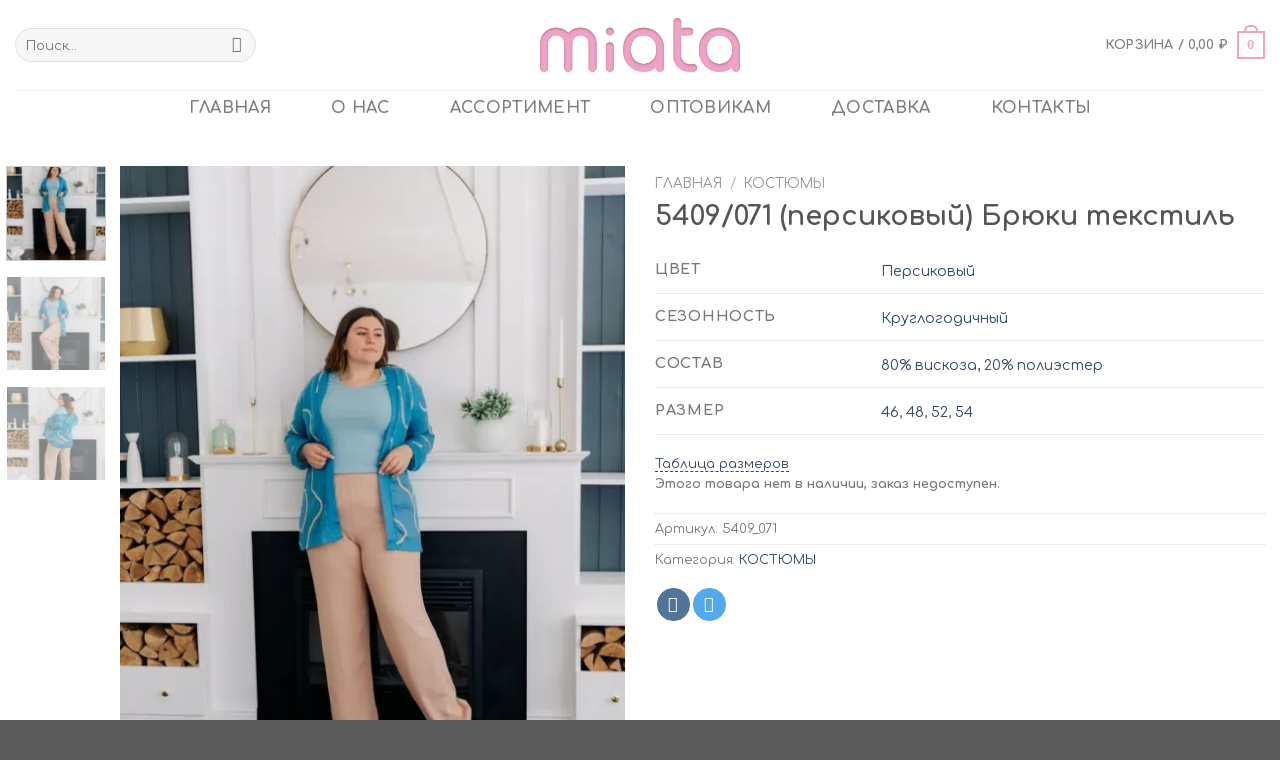

--- FILE ---
content_type: text/html; charset=UTF-8
request_url: https://miata-store.ru/product/5409-071-persikovyj-bryuki-tekstil/
body_size: 20119
content:
<!DOCTYPE html>
<!--[if IE 9 ]> <html lang="ru-RU" class="ie9 loading-site no-js"> <![endif]-->
<!--[if IE 8 ]> <html lang="ru-RU" class="ie8 loading-site no-js"> <![endif]-->
<!--[if (gte IE 9)|!(IE)]><!--><html lang="ru-RU" class="loading-site no-js"> <!--<![endif]-->
<head>
	<meta charset="UTF-8" />
	<link rel="profile" href="http://gmpg.org/xfn/11" />
	<link rel="pingback" href="https://miata-store.ru/xmlrpc.php" />

	<script>(function(html){html.className = html.className.replace(/\bno-js\b/,'js')})(document.documentElement);</script>
<meta name='robots' content='index, follow, max-image-preview:large, max-snippet:-1, max-video-preview:-1' />
<meta name="viewport" content="width=device-width, initial-scale=1, maximum-scale=1" />
	<!-- This site is optimized with the Yoast SEO plugin v17.8 - https://yoast.com/wordpress/plugins/seo/ -->
	<title>5409/071 (персиковый) Брюки текстиль - Miata</title>
	<meta name="description" content="Купить 5409/071 (персиковый) Брюки текстиль оптом по низкой цене с отправкой по России. Размерные ряды от 42 до 54." />
	<link rel="canonical" href="https://miata-store.ru/product/5409-071-persikovyj-bryuki-tekstil/" />
	<meta property="og:locale" content="ru_RU" />
	<meta property="og:type" content="article" />
	<meta property="og:title" content="5409/071 (персиковый) Брюки текстиль - Miata" />
	<meta property="og:description" content="Купить 5409/071 (персиковый) Брюки текстиль оптом по низкой цене с отправкой по России. Размерные ряды от 42 до 54." />
	<meta property="og:url" content="https://miata-store.ru/product/5409-071-persikovyj-bryuki-tekstil/" />
	<meta property="og:site_name" content="Miata" />
	<meta property="article:modified_time" content="2022-09-03T19:35:27+00:00" />
	<meta property="og:image" content="https://miata-store.ru/wp-content/uploads/2022/08/5409_071_0.jpg" />
	<meta property="og:image:width" content="801" />
	<meta property="og:image:height" content="1200" />
	<meta name="twitter:card" content="summary_large_image" />
	<script type="application/ld+json" class="yoast-schema-graph">{"@context":"https://schema.org","@graph":[{"@type":"Organization","@id":"https://miata-store.ru/#organization","name":"Miata","url":"https://miata-store.ru/","sameAs":[],"logo":{"@type":"ImageObject","@id":"https://miata-store.ru/#logo","inLanguage":"ru-RU","url":"https://miata-store.ru/wp-content/uploads/2021/10/logo.svg","contentUrl":"https://miata-store.ru/wp-content/uploads/2021/10/logo.svg","width":250,"height":70,"caption":"Miata"},"image":{"@id":"https://miata-store.ru/#logo"}},{"@type":"WebSite","@id":"https://miata-store.ru/#website","url":"https://miata-store.ru/","name":"Miata","description":"\u0416\u0435\u043d\u0441\u043a\u0430\u044f \u043e\u0434\u0435\u0436\u0434\u0430","publisher":{"@id":"https://miata-store.ru/#organization"},"potentialAction":[{"@type":"SearchAction","target":{"@type":"EntryPoint","urlTemplate":"https://miata-store.ru/?s={search_term_string}"},"query-input":"required name=search_term_string"}],"inLanguage":"ru-RU"},{"@type":"ImageObject","@id":"https://miata-store.ru/product/5409-071-persikovyj-bryuki-tekstil/#primaryimage","inLanguage":"ru-RU","url":"https://miata-store.ru/wp-content/uploads/2022/08/5409_071_0.jpg","contentUrl":"https://miata-store.ru/wp-content/uploads/2022/08/5409_071_0.jpg","width":801,"height":1200},{"@type":"WebPage","@id":"https://miata-store.ru/product/5409-071-persikovyj-bryuki-tekstil/#webpage","url":"https://miata-store.ru/product/5409-071-persikovyj-bryuki-tekstil/","name":"5409/071 (\u043f\u0435\u0440\u0441\u0438\u043a\u043e\u0432\u044b\u0439) \u0411\u0440\u044e\u043a\u0438 \u0442\u0435\u043a\u0441\u0442\u0438\u043b\u044c - Miata","isPartOf":{"@id":"https://miata-store.ru/#website"},"primaryImageOfPage":{"@id":"https://miata-store.ru/product/5409-071-persikovyj-bryuki-tekstil/#primaryimage"},"datePublished":"2022-09-03T19:35:19+00:00","dateModified":"2022-09-03T19:35:27+00:00","description":"\u041a\u0443\u043f\u0438\u0442\u044c 5409/071 (\u043f\u0435\u0440\u0441\u0438\u043a\u043e\u0432\u044b\u0439) \u0411\u0440\u044e\u043a\u0438 \u0442\u0435\u043a\u0441\u0442\u0438\u043b\u044c \u043e\u043f\u0442\u043e\u043c \u043f\u043e \u043d\u0438\u0437\u043a\u043e\u0439 \u0446\u0435\u043d\u0435 \u0441 \u043e\u0442\u043f\u0440\u0430\u0432\u043a\u043e\u0439 \u043f\u043e \u0420\u043e\u0441\u0441\u0438\u0438. \u0420\u0430\u0437\u043c\u0435\u0440\u043d\u044b\u0435 \u0440\u044f\u0434\u044b \u043e\u0442 42 \u0434\u043e 54.","breadcrumb":{"@id":"https://miata-store.ru/product/5409-071-persikovyj-bryuki-tekstil/#breadcrumb"},"inLanguage":"ru-RU","potentialAction":[{"@type":"ReadAction","target":["https://miata-store.ru/product/5409-071-persikovyj-bryuki-tekstil/"]}]},{"@type":"BreadcrumbList","@id":"https://miata-store.ru/product/5409-071-persikovyj-bryuki-tekstil/#breadcrumb","itemListElement":[{"@type":"ListItem","position":1,"name":"\u0413\u043b\u0430\u0432\u043d\u0430\u044f \u0441\u0442\u0440\u0430\u043d\u0438\u0446\u0430","item":"https://miata-store.ru/"},{"@type":"ListItem","position":2,"name":"\u0410\u0441\u0441\u043e\u0440\u0442\u0438\u043c\u0435\u043d\u0442","item":"https://miata-store.ru/shop/"},{"@type":"ListItem","position":3,"name":"5409/071 (\u043f\u0435\u0440\u0441\u0438\u043a\u043e\u0432\u044b\u0439) \u0411\u0440\u044e\u043a\u0438 \u0442\u0435\u043a\u0441\u0442\u0438\u043b\u044c"}]}]}</script>
	<!-- / Yoast SEO plugin. -->


<link rel='dns-prefetch' href='//fonts.googleapis.com' />
<link rel="alternate" type="application/rss+xml" title="Miata &raquo; Лента" href="https://miata-store.ru/feed/" />
<link rel="alternate" type="application/rss+xml" title="Miata &raquo; Лента комментариев" href="https://miata-store.ru/comments/feed/" />
<link rel="alternate" type="application/rss+xml" title="Miata &raquo; Лента комментариев к &laquo;5409/071 (персиковый) Брюки текстиль&raquo;" href="https://miata-store.ru/product/5409-071-persikovyj-bryuki-tekstil/feed/" />
<style id='wp-block-library-inline-css' type='text/css'>
:root{--wp-admin-theme-color:#007cba;--wp-admin-theme-color--rgb:0,124,186;--wp-admin-theme-color-darker-10:#006ba1;--wp-admin-theme-color-darker-10--rgb:0,107,161;--wp-admin-theme-color-darker-20:#005a87;--wp-admin-theme-color-darker-20--rgb:0,90,135;--wp-admin-border-width-focus:2px;--wp-block-synced-color:#7a00df;--wp-block-synced-color--rgb:122,0,223;--wp-bound-block-color:#9747ff}@media (min-resolution:192dpi){:root{--wp-admin-border-width-focus:1.5px}}.wp-element-button{cursor:pointer}:root{--wp--preset--font-size--normal:16px;--wp--preset--font-size--huge:42px}:root .has-very-light-gray-background-color{background-color:#eee}:root .has-very-dark-gray-background-color{background-color:#313131}:root .has-very-light-gray-color{color:#eee}:root .has-very-dark-gray-color{color:#313131}:root .has-vivid-green-cyan-to-vivid-cyan-blue-gradient-background{background:linear-gradient(135deg,#00d084,#0693e3)}:root .has-purple-crush-gradient-background{background:linear-gradient(135deg,#34e2e4,#4721fb 50%,#ab1dfe)}:root .has-hazy-dawn-gradient-background{background:linear-gradient(135deg,#faaca8,#dad0ec)}:root .has-subdued-olive-gradient-background{background:linear-gradient(135deg,#fafae1,#67a671)}:root .has-atomic-cream-gradient-background{background:linear-gradient(135deg,#fdd79a,#004a59)}:root .has-nightshade-gradient-background{background:linear-gradient(135deg,#330968,#31cdcf)}:root .has-midnight-gradient-background{background:linear-gradient(135deg,#020381,#2874fc)}.has-regular-font-size{font-size:1em}.has-larger-font-size{font-size:2.625em}.has-normal-font-size{font-size:var(--wp--preset--font-size--normal)}.has-huge-font-size{font-size:var(--wp--preset--font-size--huge)}.has-text-align-center{text-align:center}.has-text-align-left{text-align:left}.has-text-align-right{text-align:right}#end-resizable-editor-section{display:none}.aligncenter{clear:both}.items-justified-left{justify-content:flex-start}.items-justified-center{justify-content:center}.items-justified-right{justify-content:flex-end}.items-justified-space-between{justify-content:space-between}.screen-reader-text{border:0;clip:rect(1px,1px,1px,1px);-webkit-clip-path:inset(50%);clip-path:inset(50%);height:1px;margin:-1px;overflow:hidden;padding:0;position:absolute;width:1px;word-wrap:normal!important}.screen-reader-text:focus{background-color:#ddd;clip:auto!important;-webkit-clip-path:none;clip-path:none;color:#444;display:block;font-size:1em;height:auto;left:5px;line-height:normal;padding:15px 23px 14px;text-decoration:none;top:5px;width:auto;z-index:100000}html :where(.has-border-color){border-style:solid}html :where([style*=border-top-color]){border-top-style:solid}html :where([style*=border-right-color]){border-right-style:solid}html :where([style*=border-bottom-color]){border-bottom-style:solid}html :where([style*=border-left-color]){border-left-style:solid}html :where([style*=border-width]){border-style:solid}html :where([style*=border-top-width]){border-top-style:solid}html :where([style*=border-right-width]){border-right-style:solid}html :where([style*=border-bottom-width]){border-bottom-style:solid}html :where([style*=border-left-width]){border-left-style:solid}html :where(img[class*=wp-image-]){height:auto;max-width:100%}:where(figure){margin:0 0 1em}html :where(.is-position-sticky){--wp-admin--admin-bar--position-offset:var(--wp-admin--admin-bar--height,0px)}@media screen and (max-width:600px){html :where(.is-position-sticky){--wp-admin--admin-bar--position-offset:0px}}
</style>
<style id='classic-theme-styles-inline-css' type='text/css'>
/*! This file is auto-generated */
.wp-block-button__link{color:#fff;background-color:#32373c;border-radius:9999px;box-shadow:none;text-decoration:none;padding:calc(.667em + 2px) calc(1.333em + 2px);font-size:1.125em}.wp-block-file__button{background:#32373c;color:#fff;text-decoration:none}
</style>
<link rel='stylesheet' id='photoswipe-css' href='https://miata-store.ru/wp-content/plugins/woocommerce/assets/css/photoswipe/photoswipe.min.css?ver=6.0.1' type='text/css' media='all' />
<link rel='stylesheet' id='photoswipe-default-skin-css' href='https://miata-store.ru/wp-content/plugins/woocommerce/assets/css/photoswipe/default-skin/default-skin.min.css?ver=6.0.1' type='text/css' media='all' />
<style id='woocommerce-inline-inline-css' type='text/css'>
.woocommerce form .form-row .required { visibility: visible; }
</style>
<link rel='stylesheet' id='wp-bottom-menu-style-css' href='https://miata-store.ru/wp-content/plugins/wp-bottom-menu/inc/style.css?ver=1.4.3' type='text/css' media='all' />
<link rel='stylesheet' id='font-awesome-css' href='https://miata-store.ru/wp-content/plugins/wp-bottom-menu/inc/customizer-repeater/css/font-awesome.min.css?ver=1.1.0' type='text/css' media='all' />
<link rel='stylesheet' id='flatsome-swatches-frontend-css' href='https://miata-store.ru/wp-content/themes/flatsome/assets/css/extensions/flatsome-swatches-frontend.css?ver=3.14.3' type='text/css' media='all' />
<link rel='stylesheet' id='popup-maker-site-css' href='//miata-store.ru/wp-content/uploads/pum/pum-site-styles.css?generated=1653226364&#038;ver=1.16.7' type='text/css' media='all' />
<link rel='stylesheet' id='flatsome-main-css' href='https://miata-store.ru/wp-content/themes/flatsome/assets/css/flatsome.css?ver=3.14.3' type='text/css' media='all' />
<style id='flatsome-main-inline-css' type='text/css'>
@font-face {
				font-family: "fl-icons";
				font-display: block;
				src: url(https://miata-store.ru/wp-content/themes/flatsome/assets/css/icons/fl-icons.eot?v=3.14.3);
				src:
					url(https://miata-store.ru/wp-content/themes/flatsome/assets/css/icons/fl-icons.eot#iefix?v=3.14.3) format("embedded-opentype"),
					url(https://miata-store.ru/wp-content/themes/flatsome/assets/css/icons/fl-icons.woff2?v=3.14.3) format("woff2"),
					url(https://miata-store.ru/wp-content/themes/flatsome/assets/css/icons/fl-icons.ttf?v=3.14.3) format("truetype"),
					url(https://miata-store.ru/wp-content/themes/flatsome/assets/css/icons/fl-icons.woff?v=3.14.3) format("woff"),
					url(https://miata-store.ru/wp-content/themes/flatsome/assets/css/icons/fl-icons.svg?v=3.14.3#fl-icons) format("svg");
			}
</style>
<link rel='stylesheet' id='flatsome-shop-css' href='https://miata-store.ru/wp-content/themes/flatsome/assets/css/flatsome-shop.css?ver=3.14.3' type='text/css' media='all' />
<link rel='stylesheet' id='flatsome-style-css' href='https://miata-store.ru/wp-content/themes/flatsome-child/style.css?ver=3.0' type='text/css' media='all' />
<link rel='stylesheet' id='flatsome-googlefonts-css' href='//fonts.googleapis.com/css?family=Comfortaa%3Aregular%2Cregular%2Cregular%2C700%2Cregular&#038;display=swap&#038;ver=3.9' type='text/css' media='all' />
<script type="text/javascript">
            window._nslDOMReady = function (callback) {
                if ( document.readyState === "complete" || document.readyState === "interactive" ) {
                    callback();
                } else {
                    document.addEventListener( "DOMContentLoaded", callback );
                }
            };
            </script><script type="text/javascript" src="https://miata-store.ru/wp-includes/js/jquery/jquery.min.js?ver=3.7.1" id="jquery-core-js"></script>
<link rel="https://api.w.org/" href="https://miata-store.ru/wp-json/" /><link rel="alternate" type="application/json" href="https://miata-store.ru/wp-json/wp/v2/product/23882" /><link rel="EditURI" type="application/rsd+xml" title="RSD" href="https://miata-store.ru/xmlrpc.php?rsd" />
<meta name="generator" content="WordPress 6.5.7" />
<meta name="generator" content="WooCommerce 6.0.1" />
<link rel='shortlink' href='https://miata-store.ru/?p=23882' />
<link rel="alternate" type="application/json+oembed" href="https://miata-store.ru/wp-json/oembed/1.0/embed?url=https%3A%2F%2Fmiata-store.ru%2Fproduct%2F5409-071-persikovyj-bryuki-tekstil%2F" />
<link rel="alternate" type="text/xml+oembed" href="https://miata-store.ru/wp-json/oembed/1.0/embed?url=https%3A%2F%2Fmiata-store.ru%2Fproduct%2F5409-071-persikovyj-bryuki-tekstil%2F&#038;format=xml" />
<script>document.createElement( "picture" );if(!window.HTMLPictureElement && document.addEventListener) {window.addEventListener("DOMContentLoaded", function() {var s = document.createElement("script");s.src = "https://miata-store.ru/wp-content/plugins/webp-express/js/picturefill.min.js";document.body.appendChild(s);});}</script><!--[if IE]><link rel="stylesheet" type="text/css" href="https://miata-store.ru/wp-content/themes/flatsome/assets/css/ie-fallback.css"><script src="//cdnjs.cloudflare.com/ajax/libs/html5shiv/3.6.1/html5shiv.js"></script><script>var head = document.getElementsByTagName('head')[0],style = document.createElement('style');style.type = 'text/css';style.styleSheet.cssText = ':before,:after{content:none !important';head.appendChild(style);setTimeout(function(){head.removeChild(style);}, 0);</script><script src="https://miata-store.ru/wp-content/themes/flatsome/assets/libs/ie-flexibility.js"></script><![endif]--><!-- Yandex.Metrika counter -->
<script type="text/javascript" >
    (function (d, w, c) {
        (w[c] = w[c] || []).push(function() {
            try {
                w.yaCounter85943529 = new Ya.Metrika({
                    id:85943529,
                    clickmap:true,
                    trackLinks:true,
                    accurateTrackBounce:true,
                    webvisor:true,
                    trackHash:true
                });
            } catch(e) { }
        });

        var n = d.getElementsByTagName("script")[0],
            s = d.createElement("script"),
            f = function () { n.parentNode.insertBefore(s, n); };
        s.type = "text/javascript";
        s.async = true;
        s.src = "https://mc.yandex.ru/metrika/watch.js";

        if (w.opera == "[object Opera]") {
            d.addEventListener("DOMContentLoaded", f, false);
        } else { f(); }
    })(document, window, "yandex_metrika_callbacks");
</script>
<noscript><div><img src="https://mc.yandex.ru/watch/85943529" style="position:absolute; left:-9999px;" alt="" /></div></noscript>
<!-- /Yandex.Metrika counter -->

<!-- Global site tag (gtag.js) - Google Analytics -->
<script async src="https://www.googletagmanager.com/gtag/js?id=G-RQ177QNNBF"></script>
<script>
  window.dataLayer = window.dataLayer || [];
  function gtag(){dataLayer.push(arguments);}
  gtag('js', new Date());

  gtag('config', 'G-RQ177QNNBF');
</script>	<noscript><style>.woocommerce-product-gallery{ opacity: 1 !important; }</style></noscript>
	<link rel="icon" href="https://miata-store.ru/wp-content/uploads/2021/10/logotip-bukva-bez-fona.svg" sizes="32x32" />
<link rel="icon" href="https://miata-store.ru/wp-content/uploads/2021/10/logotip-bukva-bez-fona.svg" sizes="192x192" />
<link rel="apple-touch-icon" href="https://miata-store.ru/wp-content/uploads/2021/10/logotip-bukva-bez-fona.svg" />
<meta name="msapplication-TileImage" content="https://miata-store.ru/wp-content/uploads/2021/10/logotip-bukva-bez-fona.svg" />
<style id="custom-css" type="text/css">:root {--primary-color: #f0a3c5;}.full-width .ubermenu-nav, .container, .row{max-width: 1410px}.row.row-collapse{max-width: 1380px}.row.row-small{max-width: 1402.5px}.row.row-large{max-width: 1440px}.sticky-add-to-cart--active, #wrapper,#main,#main.dark{background-color: #ffffff}.header-main{height: 90px}#logo img{max-height: 90px}#logo{width:200px;}.header-bottom{min-height: 10px}.header-top{min-height: 30px}.transparent .header-main{height: 90px}.transparent #logo img{max-height: 90px}.has-transparent + .page-title:first-of-type,.has-transparent + #main > .page-title,.has-transparent + #main > div > .page-title,.has-transparent + #main .page-header-wrapper:first-of-type .page-title{padding-top: 140px;}.header.show-on-scroll,.stuck .header-main{height:70px!important}.stuck #logo img{max-height: 70px!important}.search-form{ width: 49%;}.header-bottom {background-color: rgba(241,241,241,0)}.header-main .nav > li > a{line-height: 16px }.header-bottom-nav > li > a{line-height: 16px }@media (max-width: 549px) {.header-main{height: 70px}#logo img{max-height: 70px}}/* Color */.accordion-title.active, .has-icon-bg .icon .icon-inner,.logo a, .primary.is-underline, .primary.is-link, .badge-outline .badge-inner, .nav-outline > li.active> a,.nav-outline >li.active > a, .cart-icon strong,[data-color='primary'], .is-outline.primary{color: #f0a3c5;}/* Color !important */[data-text-color="primary"]{color: #f0a3c5!important;}/* Background Color */[data-text-bg="primary"]{background-color: #f0a3c5;}/* Background */.scroll-to-bullets a,.featured-title, .label-new.menu-item > a:after, .nav-pagination > li > .current,.nav-pagination > li > span:hover,.nav-pagination > li > a:hover,.has-hover:hover .badge-outline .badge-inner,button[type="submit"], .button.wc-forward:not(.checkout):not(.checkout-button), .button.submit-button, .button.primary:not(.is-outline),.featured-table .title,.is-outline:hover, .has-icon:hover .icon-label,.nav-dropdown-bold .nav-column li > a:hover, .nav-dropdown.nav-dropdown-bold > li > a:hover, .nav-dropdown-bold.dark .nav-column li > a:hover, .nav-dropdown.nav-dropdown-bold.dark > li > a:hover, .is-outline:hover, .tagcloud a:hover,.grid-tools a, input[type='submit']:not(.is-form), .box-badge:hover .box-text, input.button.alt,.nav-box > li > a:hover,.nav-box > li.active > a,.nav-pills > li.active > a ,.current-dropdown .cart-icon strong, .cart-icon:hover strong, .nav-line-bottom > li > a:before, .nav-line-grow > li > a:before, .nav-line > li > a:before,.banner, .header-top, .slider-nav-circle .flickity-prev-next-button:hover svg, .slider-nav-circle .flickity-prev-next-button:hover .arrow, .primary.is-outline:hover, .button.primary:not(.is-outline), input[type='submit'].primary, input[type='submit'].primary, input[type='reset'].button, input[type='button'].primary, .badge-inner{background-color: #f0a3c5;}/* Border */.nav-vertical.nav-tabs > li.active > a,.scroll-to-bullets a.active,.nav-pagination > li > .current,.nav-pagination > li > span:hover,.nav-pagination > li > a:hover,.has-hover:hover .badge-outline .badge-inner,.accordion-title.active,.featured-table,.is-outline:hover, .tagcloud a:hover,blockquote, .has-border, .cart-icon strong:after,.cart-icon strong,.blockUI:before, .processing:before,.loading-spin, .slider-nav-circle .flickity-prev-next-button:hover svg, .slider-nav-circle .flickity-prev-next-button:hover .arrow, .primary.is-outline:hover{border-color: #f0a3c5}.nav-tabs > li.active > a{border-top-color: #f0a3c5}.widget_shopping_cart_content .blockUI.blockOverlay:before { border-left-color: #f0a3c5 }.woocommerce-checkout-review-order .blockUI.blockOverlay:before { border-left-color: #f0a3c5 }/* Fill */.slider .flickity-prev-next-button:hover svg,.slider .flickity-prev-next-button:hover .arrow{fill: #f0a3c5;}/* Background Color */[data-icon-label]:after, .secondary.is-underline:hover,.secondary.is-outline:hover,.icon-label,.button.secondary:not(.is-outline),.button.alt:not(.is-outline), .badge-inner.on-sale, .button.checkout, .single_add_to_cart_button, .current .breadcrumb-step{ background-color:#abbb75; }[data-text-bg="secondary"]{background-color: #abbb75;}/* Color */.secondary.is-underline,.secondary.is-link, .secondary.is-outline,.stars a.active, .star-rating:before, .woocommerce-page .star-rating:before,.star-rating span:before, .color-secondary{color: #abbb75}/* Color !important */[data-text-color="secondary"]{color: #abbb75!important;}/* Border */.secondary.is-outline:hover{border-color:#abbb75}body{font-size: 100%;}@media screen and (max-width: 549px){body{font-size: 100%;}}body{font-family:"Comfortaa", sans-serif}body{font-weight: 0}.nav > li > a {font-family:"Comfortaa", sans-serif;}.mobile-sidebar-levels-2 .nav > li > ul > li > a {font-family:"Comfortaa", sans-serif;}.nav > li > a {font-weight: 700;}.mobile-sidebar-levels-2 .nav > li > ul > li > a {font-weight: 700;}h1,h2,h3,h4,h5,h6,.heading-font, .off-canvas-center .nav-sidebar.nav-vertical > li > a{font-family: "Comfortaa", sans-serif;}h1,h2,h3,h4,h5,h6,.heading-font,.banner h1,.banner h2{font-weight: 0;}.alt-font{font-family: "Comfortaa", sans-serif;}.alt-font{font-weight: 0!important;}.has-equal-box-heights .box-image {padding-top: 150%;}input[type='submit'], input[type="button"], button:not(.icon), .button:not(.icon){border-radius: 99px!important}.shop-page-title.featured-title .title-bg{ background-image: url(https://miata-store.ru/wp-content/uploads/2022/08/5409_071_0.jpg)!important;}@media screen and (min-width: 550px){.products .box-vertical .box-image{min-width: 260px!important;width: 260px!important;}}/* Custom CSS */.test {height: calc(100vh - 126px);}.nav-spacing-xlarge>li {margin: 0 30px;}.dpad_discount_message span {background: #ffcaca75;max-width: 424px;}.message-container.container.medium-text-center {padding-left: 0;background: #7a9c5933;padding: 10px;padding-right: 0;}a.showcoupon {color: #d52774;text-transform: uppercase;}.box-image .out-of-stock-label {padding: 0;text-align: right;background: transparent;top: 0;font-size: small;}/* Custom CSS Tablet */@media (max-width: 849px){.wp-bottom-menu-search-form i {top: 30%;}.box-image .out-of-stock-label {font-size: xx-small;}}.label-new.menu-item > a:after{content:"Новое";}.label-hot.menu-item > a:after{content:"Горячее предложение";}.label-sale.menu-item > a:after{content:"Распродажа";}.label-popular.menu-item > a:after{content:"Самые популярные";}</style><style id="flatsome-swatches-css" type="text/css">.variations td {display: block;}.variations td.label {display: flex;align-items: center;}</style></head>

<body class="product-template-default single single-product postid-23882 theme-flatsome woocommerce woocommerce-page woocommerce-no-js full-width lightbox nav-dropdown-has-arrow nav-dropdown-has-shadow nav-dropdown-has-border">


<a class="skip-link screen-reader-text" href="#main">Skip to content</a>

<div id="wrapper">

	
	<header id="header" class="header has-sticky sticky-jump">
		<div class="header-wrapper">
			<div id="masthead" class="header-main show-logo-center">
      <div class="header-inner flex-row container logo-center medium-logo-center" role="navigation">

          <!-- Logo -->
          <div id="logo" class="flex-col logo">
            <!-- Header logo -->
<a href="https://miata-store.ru/" title="Miata - Женская одежда" rel="home">
    <picture><source srcset="https://miata-store.ru/wp-content/webp-express/webp-images/uploads/2022/05/logo.png.webp" type="image/webp"><img width="200" height="90" src="https://miata-store.ru/wp-content/uploads/2022/05/logo.png" class="header_logo header-logo webpexpress-processed" alt="Miata"></picture><picture><source srcset="https://miata-store.ru/wp-content/webp-express/webp-images/uploads/2022/05/logo.png.webp" type="image/webp"><img width="200" height="90" src="https://miata-store.ru/wp-content/uploads/2022/05/logo.png" class="header-logo-dark webpexpress-processed" alt="Miata"></picture></a>
          </div>

          <!-- Mobile Left Elements -->
          <div class="flex-col show-for-medium flex-left">
            <ul class="mobile-nav nav nav-left ">
              <li class="nav-icon has-icon">
  		<a href="#" data-open="#main-menu" data-pos="left" data-bg="main-menu-overlay" data-color="" class="is-small" aria-label="Menu" aria-controls="main-menu" aria-expanded="false">
		
		  <i class="icon-menu" ></i>
		  		</a>
	</li>            </ul>
          </div>

          <!-- Left Elements -->
          <div class="flex-col hide-for-medium flex-left
            ">
            <ul class="header-nav header-nav-main nav nav-left  nav-spacing-large nav-uppercase" >
              <li class="header-search-form search-form html relative has-icon">
	<div class="header-search-form-wrapper">
		<div class="searchform-wrapper ux-search-box relative form-flat is-normal"><form role="search" method="get" class="searchform" action="https://miata-store.ru/">
	<div class="flex-row relative">
						<div class="flex-col flex-grow">
			<label class="screen-reader-text" for="woocommerce-product-search-field-0">Искать:</label>
			<input type="search" id="woocommerce-product-search-field-0" class="search-field mb-0" placeholder="Поиск&hellip;" value="" name="s" />
			<input type="hidden" name="post_type" value="product" />
					</div>
		<div class="flex-col">
			<button type="submit" value="Поиск" class="ux-search-submit submit-button secondary button icon mb-0" aria-label="Submit">
				<i class="icon-search" ></i>			</button>
		</div>
	</div>
	<div class="live-search-results text-left z-top"></div>
</form>
</div>	</div>
</li>            </ul>
          </div>

          <!-- Right Elements -->
          <div class="flex-col hide-for-medium flex-right">
            <ul class="header-nav header-nav-main nav nav-right  nav-spacing-large nav-uppercase">
              <li class="cart-item has-icon">

<a href="https://miata-store.ru/cart/" title="Корзина" class="header-cart-link is-small">


<span class="header-cart-title">
   Корзина   /      <span class="cart-price"><span class="woocommerce-Price-amount amount"><bdi>0,00&nbsp;<span class="woocommerce-Price-currencySymbol">&#8381;</span></bdi></span></span>
  </span>

    <span class="cart-icon image-icon">
    <strong>0</strong>
  </span>
  </a>


</li>
            </ul>
          </div>

          <!-- Mobile Right Elements -->
          <div class="flex-col show-for-medium flex-right">
            <ul class="mobile-nav nav nav-right ">
                          </ul>
          </div>

      </div>
     
            <div class="container"><div class="top-divider full-width"></div></div>
      </div><div id="wide-nav" class="header-bottom wide-nav flex-has-center hide-for-medium">
    <div class="flex-row container">

            
                        <div class="flex-col hide-for-medium flex-center">
                <ul class="nav header-nav header-bottom-nav nav-center  nav-line-grow nav-size-large nav-spacing-xlarge nav-uppercase">
                    <li id="menu-item-288" class="menu-item menu-item-type-post_type menu-item-object-page menu-item-home menu-item-288 menu-item-design-default"><a href="https://miata-store.ru/" class="nav-top-link">главная</a></li>
<li id="menu-item-226" class="menu-item menu-item-type-post_type menu-item-object-page menu-item-226 menu-item-design-default"><a href="https://miata-store.ru/about/" class="nav-top-link">О нас</a></li>
<li id="menu-item-224" class="menu-item menu-item-type-post_type menu-item-object-page current_page_parent menu-item-224 menu-item-design-default"><a href="https://miata-store.ru/shop/" class="nav-top-link">Ассортимент</a></li>
<li id="menu-item-9892" class="menu-item menu-item-type-post_type menu-item-object-page menu-item-9892 menu-item-design-default"><a href="https://miata-store.ru/opt/" class="nav-top-link">ОПТОВИКАМ</a></li>
<li id="menu-item-223" class="menu-item menu-item-type-post_type menu-item-object-page menu-item-223 menu-item-design-default"><a href="https://miata-store.ru/dostavka/" class="nav-top-link">Доставка</a></li>
<li id="menu-item-225" class="menu-item menu-item-type-post_type menu-item-object-page menu-item-225 menu-item-design-default"><a href="https://miata-store.ru/contact/" class="nav-top-link">Контакты</a></li>
                </ul>
            </div>
            
            
            
    </div>
</div>

<div class="header-bg-container fill"><div class="header-bg-image fill"></div><div class="header-bg-color fill"></div></div>		</div>
	</header>

	
	<main id="main" class="">

	<div class="shop-container">
		
			<div class="container">
	<div class="woocommerce-notices-wrapper"></div></div>
<div id="product-23882" class="product type-product post-23882 status-publish first outofstock product_cat-kostyumy has-post-thumbnail purchasable product-type-variable">
	<div class="product-container">
  <div class="product-main">
    <div class="row content-row mb-0">

    	<div class="product-gallery large-6 col">
    	<div class="row row-small">
<div class="col large-10">

<div class="woocommerce-product-gallery woocommerce-product-gallery--with-images woocommerce-product-gallery--columns-4 images relative mb-half has-hover" data-columns="4">

  <div class="badge-container is-larger absolute left top z-1">
</div>

  <div class="image-tools absolute top show-on-hover right z-3">
      </div>

  <figure class="woocommerce-product-gallery__wrapper product-gallery-slider slider slider-nav-small mb-0"
        data-flickity-options='{
                "cellAlign": "center",
                "wrapAround": true,
                "autoPlay": false,
                "prevNextButtons":true,
                "adaptiveHeight": true,
                "imagesLoaded": true,
                "lazyLoad": 1,
                "dragThreshold" : 15,
                "pageDots": false,
                "rightToLeft": false       }'>
    <div data-thumb="https://miata-store.ru/wp-content/uploads/2022/08/5409_071_0-100x100.jpg" class="woocommerce-product-gallery__image slide first"><a href="https://miata-store.ru/wp-content/uploads/2022/08/5409_071_0.jpg"><picture><source srcset="https://miata-store.ru/wp-content/webp-express/webp-images/uploads/2022/08/5409_071_0-510x764.jpg.webp 510w, https://miata-store.ru/wp-content/webp-express/webp-images/uploads/2022/08/5409_071_0-768x1151.jpg.webp 768w, https://miata-store.ru/wp-content/webp-express/webp-images/uploads/2022/08/5409_071_0-260x390.jpg.webp 260w, https://miata-store.ru/wp-content/webp-express/webp-images/uploads/2022/08/5409_071_0.jpg.webp 801w" data-srcset="https://miata-store.ru/wp-content/webp-express/webp-images/uploads/2022/08/5409_071_0.jpg.webp" sizes="(max-width: 510px) 100vw, 510px" type="image/webp"><img width="510" height="764" src="https://miata-store.ru/wp-content/uploads/2022/08/5409_071_0-510x764.jpg" class="wp-post-image skip-lazy webpexpress-processed" alt="" title="5409_071_0" data-caption="" data-src="https://miata-store.ru/wp-content/uploads/2022/08/5409_071_0.jpg" data-large_image="https://miata-store.ru/wp-content/uploads/2022/08/5409_071_0.jpg" data-large_image_width="801" data-large_image_height="1200" decoding="async" fetchpriority="high" srcset="https://miata-store.ru/wp-content/uploads/2022/08/5409_071_0-510x764.jpg 510w, https://miata-store.ru/wp-content/uploads/2022/08/5409_071_0-768x1151.jpg 768w, https://miata-store.ru/wp-content/uploads/2022/08/5409_071_0-260x390.jpg 260w, https://miata-store.ru/wp-content/uploads/2022/08/5409_071_0.jpg 801w" sizes="(max-width: 510px) 100vw, 510px"></picture></a></div><div data-thumb="https://miata-store.ru/wp-content/uploads/2022/08/5409_071_1-100x100.jpg" class="woocommerce-product-gallery__image slide"><a href="https://miata-store.ru/wp-content/uploads/2022/08/5409_071_1.jpg"><picture><source srcset="https://miata-store.ru/wp-content/webp-express/webp-images/uploads/2022/08/5409_071_1-510x764.jpg.webp 510w, https://miata-store.ru/wp-content/webp-express/webp-images/uploads/2022/08/5409_071_1-768x1151.jpg.webp 768w, https://miata-store.ru/wp-content/webp-express/webp-images/uploads/2022/08/5409_071_1-260x390.jpg.webp 260w, https://miata-store.ru/wp-content/webp-express/webp-images/uploads/2022/08/5409_071_1.jpg.webp 801w" data-srcset="https://miata-store.ru/wp-content/webp-express/webp-images/uploads/2022/08/5409_071_1.jpg.webp" sizes="(max-width: 510px) 100vw, 510px" type="image/webp"><img width="510" height="764" src="https://miata-store.ru/wp-content/uploads/2022/08/5409_071_1-510x764.jpg" class="skip-lazy webpexpress-processed" alt="" title="5409_071_1" data-caption="" data-src="https://miata-store.ru/wp-content/uploads/2022/08/5409_071_1.jpg" data-large_image="https://miata-store.ru/wp-content/uploads/2022/08/5409_071_1.jpg" data-large_image_width="801" data-large_image_height="1200" decoding="async" srcset="https://miata-store.ru/wp-content/uploads/2022/08/5409_071_1-510x764.jpg 510w, https://miata-store.ru/wp-content/uploads/2022/08/5409_071_1-768x1151.jpg 768w, https://miata-store.ru/wp-content/uploads/2022/08/5409_071_1-260x390.jpg 260w, https://miata-store.ru/wp-content/uploads/2022/08/5409_071_1.jpg 801w" sizes="(max-width: 510px) 100vw, 510px"></picture></a></div><div data-thumb="https://miata-store.ru/wp-content/uploads/2022/08/5409_071_2-100x100.jpg" class="woocommerce-product-gallery__image slide"><a href="https://miata-store.ru/wp-content/uploads/2022/08/5409_071_2.jpg"><picture><source srcset="https://miata-store.ru/wp-content/webp-express/webp-images/uploads/2022/08/5409_071_2-510x764.jpg.webp 510w, https://miata-store.ru/wp-content/webp-express/webp-images/uploads/2022/08/5409_071_2-768x1151.jpg.webp 768w, https://miata-store.ru/wp-content/webp-express/webp-images/uploads/2022/08/5409_071_2-260x390.jpg.webp 260w, https://miata-store.ru/wp-content/webp-express/webp-images/uploads/2022/08/5409_071_2.jpg.webp 801w" data-srcset="https://miata-store.ru/wp-content/webp-express/webp-images/uploads/2022/08/5409_071_2.jpg.webp" sizes="(max-width: 510px) 100vw, 510px" type="image/webp"><img width="510" height="764" src="https://miata-store.ru/wp-content/uploads/2022/08/5409_071_2-510x764.jpg" class="skip-lazy webpexpress-processed" alt="" title="5409_071_2" data-caption="" data-src="https://miata-store.ru/wp-content/uploads/2022/08/5409_071_2.jpg" data-large_image="https://miata-store.ru/wp-content/uploads/2022/08/5409_071_2.jpg" data-large_image_width="801" data-large_image_height="1200" decoding="async" srcset="https://miata-store.ru/wp-content/uploads/2022/08/5409_071_2-510x764.jpg 510w, https://miata-store.ru/wp-content/uploads/2022/08/5409_071_2-768x1151.jpg 768w, https://miata-store.ru/wp-content/uploads/2022/08/5409_071_2-260x390.jpg 260w, https://miata-store.ru/wp-content/uploads/2022/08/5409_071_2.jpg 801w" sizes="(max-width: 510px) 100vw, 510px"></picture></a></div>  </figure>

  <div class="image-tools absolute bottom left z-3">
        <a href="#product-zoom" class="zoom-button button is-outline circle icon tooltip hide-for-small" title="Зум.">
      <i class="icon-expand" ></i>    </a>
   </div>
</div>
</div>

    <div class="col large-2 large-col-first vertical-thumbnails pb-0">

    <div class="product-thumbnails thumbnails slider-no-arrows slider row row-small row-slider slider-nav-small small-columns-4"
      data-flickity-options='{
                "cellAlign": "left",
                "wrapAround": false,
                "autoPlay": false,
                "prevNextButtons": false,
                "asNavFor": ".product-gallery-slider",
                "percentPosition": true,
                "imagesLoaded": true,
                "pageDots": false,
                "rightToLeft": false,
                "contain":  true
            }'
      >        <div class="col is-nav-selected first">
          <a>
            <picture><source srcset="https://miata-store.ru/wp-content/webp-express/webp-images/uploads/2022/08/5409_071_0-100x100.jpg.webp" type="image/webp"><img src="https://miata-store.ru/wp-content/uploads/2022/08/5409_071_0-100x100.jpg" alt="" width="100" height="100" class="attachment-woocommerce_thumbnail webpexpress-processed"></picture>          </a>
        </div>
      <div class="col"><a><picture><source srcset="https://miata-store.ru/wp-content/webp-express/webp-images/uploads/2022/08/5409_071_1-100x100.jpg.webp" type="image/webp"><img src="https://miata-store.ru/wp-content/uploads/2022/08/5409_071_1-100x100.jpg" alt="" width="100" height="100" class="attachment-woocommerce_thumbnail webpexpress-processed"></picture></a></div><div class="col"><a><picture><source srcset="https://miata-store.ru/wp-content/webp-express/webp-images/uploads/2022/08/5409_071_2-100x100.jpg.webp" type="image/webp"><img src="https://miata-store.ru/wp-content/uploads/2022/08/5409_071_2-100x100.jpg" alt="" width="100" height="100" class="attachment-woocommerce_thumbnail webpexpress-processed"></picture></a></div>    </div>
    </div>
</div>
    	</div>

    	<div class="product-info summary col-fit col entry-summary product-summary text-left">

    		<nav class="woocommerce-breadcrumb breadcrumbs uppercase"><a href="https://miata-store.ru">Главная</a> <span class="divider">&#47;</span> <a href="https://miata-store.ru/product-category/kostyumy/">КОСТЮМЫ</a></nav><h1 class="product-title product_title entry-title">
	5409/071 (персиковый) Брюки текстиль</h1>

<ul class="next-prev-thumbs is-small show-for-medium">         <li class="prod-dropdown has-dropdown">
               <a href="https://miata-store.ru/product/5409-116-temno-sinij-bryuki-tekstil/"  rel="next" class="button icon is-outline circle">
                  <i class="icon-angle-left" ></i>              </a>
              <div class="nav-dropdown">
                <a title="5409/116 (темно-синий) Брюки текстиль" href="https://miata-store.ru/product/5409-116-temno-sinij-bryuki-tekstil/">
                <picture><source srcset="https://miata-store.ru/wp-content/webp-express/webp-images/uploads/2022/08/5409_116_0-100x100.jpg.webp" type="image/webp"><img width="100" height="100" src="https://miata-store.ru/wp-content/uploads/2022/08/5409_116_0-100x100.jpg" class="attachment-woocommerce_gallery_thumbnail size-woocommerce_gallery_thumbnail wp-post-image webpexpress-processed" alt="" decoding="async" loading="lazy"></picture></a>
              </div>
          </li>
               <li class="prod-dropdown has-dropdown">
               <a href="https://miata-store.ru/product/8371-031-svetlo-korichnevyj-k-t-tekstil-yubka/" rel="next" class="button icon is-outline circle">
                  <i class="icon-angle-right" ></i>              </a>
              <div class="nav-dropdown">
                  <a title="8371/031(светло-коричневый) К-т текстиль юбка" href="https://miata-store.ru/product/8371-031-svetlo-korichnevyj-k-t-tekstil-yubka/">
                  <picture><source srcset="https://miata-store.ru/wp-content/webp-express/webp-images/uploads/2022/08/8371_031_0-100x100.jpg.webp" type="image/webp"><img width="100" height="100" src="https://miata-store.ru/wp-content/uploads/2022/08/8371_031_0-100x100.jpg" class="attachment-woocommerce_gallery_thumbnail size-woocommerce_gallery_thumbnail wp-post-image webpexpress-processed" alt="" decoding="async" loading="lazy"></picture></a>
              </div>
          </li>
      </ul><div class="price-wrapper">
	<p class="price product-page-price price-not-in-stock">
  </p>
</div>
 

<table class="woocommerce-product-attributes shop_attributes">
			<tr class="woocommerce-product-attributes-item woocommerce-product-attributes-item--attribute_pa_tsvet">
			<th class="woocommerce-product-attributes-item__label">Цвет</th>
			<td class="woocommerce-product-attributes-item__value"><p><a href="https://miata-store.ru/tsvet/persikovyj/" rel="tag">Персиковый</a></p>
</td>
		</tr>
			<tr class="woocommerce-product-attributes-item woocommerce-product-attributes-item--attribute_pa_sezonnost">
			<th class="woocommerce-product-attributes-item__label">Сезонность</th>
			<td class="woocommerce-product-attributes-item__value"><p><a href="https://miata-store.ru/sezonnost/kruglogodichnyj/" rel="tag">Круглогодичный</a></p>
</td>
		</tr>
			<tr class="woocommerce-product-attributes-item woocommerce-product-attributes-item--attribute_pa_sostav">
			<th class="woocommerce-product-attributes-item__label">Состав</th>
			<td class="woocommerce-product-attributes-item__value"><p><a href="https://miata-store.ru/sostav/80-viskoza-20-poliester/" rel="tag">80% вискоза, 20% полиэстер</a></p>
</td>
		</tr>
			<tr class="woocommerce-product-attributes-item woocommerce-product-attributes-item--attribute_pa_razmer">
			<th class="woocommerce-product-attributes-item__label">Размер</th>
			<td class="woocommerce-product-attributes-item__value"><p><a href="https://miata-store.ru/razmer/46/" rel="tag">46</a>, <a href="https://miata-store.ru/razmer/48/" rel="tag">48</a>, <a href="https://miata-store.ru/razmer/52/" rel="tag">52</a>, <a href="https://miata-store.ru/razmer/54/" rel="tag">54</a></p>
</td>
		</tr>
	</table>

<form class="variations_form cart" action="https://miata-store.ru/product/5409-071-persikovyj-bryuki-tekstil/" method="post" enctype='multipart/form-data' data-product_id="23882" data-product_variations="[]">
	<a href="#popmake-20925" style="font-size: small; border-bottom: 1px dashed;">Таблица размеров</a>
			<p class="stock out-of-stock">Этого товара нет в наличии, заказ недоступен.</p>
	
	</form>

<div class="product_meta">

	
	
		<span class="sku_wrapper">Артикул: <span class="sku">5409_071</span></span>

	
	<span class="posted_in">Категория: <a href="https://miata-store.ru/product-category/kostyumy/" rel="tag">КОСТЮМЫ</a></span>
	
	
</div>
<div class="social-icons share-icons share-row relative" ><a href="whatsapp://send?text=5409%2F071%20%28%D0%BF%D0%B5%D1%80%D1%81%D0%B8%D0%BA%D0%BE%D0%B2%D1%8B%D0%B9%29%20%D0%91%D1%80%D1%8E%D0%BA%D0%B8%20%D1%82%D0%B5%D0%BA%D1%81%D1%82%D0%B8%D0%BB%D1%8C - https://miata-store.ru/product/5409-071-persikovyj-bryuki-tekstil/" data-action="share/whatsapp/share" class="icon primary button circle tooltip whatsapp show-for-medium" title="Share on WhatsApp" aria-label="Share on WhatsApp"><i class="icon-whatsapp"></i></a><a href="https://vkontakte.ru/share.php?url=https://miata-store.ru/product/5409-071-persikovyj-bryuki-tekstil/" target="_blank" class="icon primary button circle tooltip vk" onclick="window.open(this.href,this.title,'width=500,height=500,top=300px,left=300px');  return false;" rel="noopener noreferrer nofollow" title="Share on VKontakte" aria-label="Share on VKontakte"><i class="icon-vk" ></i></a><a href="https://telegram.me/share/url?url=https://miata-store.ru/product/5409-071-persikovyj-bryuki-tekstil/" onclick="window.open(this.href,this.title,'width=500,height=500,top=300px,left=300px');  return false;" rel="noopener noreferrer nofollow" target="_blank" class="icon primary button circle tooltip telegram" title="Share on Telegram" aria-label="Share on Telegram"><i class="icon-telegram" ></i></a></div>
    	</div>

    	<div id="product-sidebar" class="mfp-hide">
    		<div class="sidebar-inner">
    			<div class="hide-for-off-canvas" style="width:100%"><ul class="next-prev-thumbs is-small nav-right text-right">         <li class="prod-dropdown has-dropdown">
               <a href="https://miata-store.ru/product/5409-116-temno-sinij-bryuki-tekstil/"  rel="next" class="button icon is-outline circle">
                  <i class="icon-angle-left" ></i>              </a>
              <div class="nav-dropdown">
                <a title="5409/116 (темно-синий) Брюки текстиль" href="https://miata-store.ru/product/5409-116-temno-sinij-bryuki-tekstil/">
                <picture><source srcset="https://miata-store.ru/wp-content/webp-express/webp-images/uploads/2022/08/5409_116_0-100x100.jpg.webp" type="image/webp"><img width="100" height="100" src="https://miata-store.ru/wp-content/uploads/2022/08/5409_116_0-100x100.jpg" class="attachment-woocommerce_gallery_thumbnail size-woocommerce_gallery_thumbnail wp-post-image webpexpress-processed" alt="" decoding="async" loading="lazy"></picture></a>
              </div>
          </li>
               <li class="prod-dropdown has-dropdown">
               <a href="https://miata-store.ru/product/8371-031-svetlo-korichnevyj-k-t-tekstil-yubka/" rel="next" class="button icon is-outline circle">
                  <i class="icon-angle-right" ></i>              </a>
              <div class="nav-dropdown">
                  <a title="8371/031(светло-коричневый) К-т текстиль юбка" href="https://miata-store.ru/product/8371-031-svetlo-korichnevyj-k-t-tekstil-yubka/">
                  <picture><source srcset="https://miata-store.ru/wp-content/webp-express/webp-images/uploads/2022/08/8371_031_0-100x100.jpg.webp" type="image/webp"><img width="100" height="100" src="https://miata-store.ru/wp-content/uploads/2022/08/8371_031_0-100x100.jpg" class="attachment-woocommerce_gallery_thumbnail size-woocommerce_gallery_thumbnail wp-post-image webpexpress-processed" alt="" decoding="async" loading="lazy"></picture></a>
              </div>
          </li>
      </ul></div>    		</div>
    	</div>

    </div>
  </div>

  <div class="product-footer">
  	<div class="container">
    		
	<div class="related related-products-wrapper product-section">

					<h3 class="product-section-title container-width product-section-title-related pt-half pb-half uppercase">
				Похожие товары			</h3>
		

	
  
    <div class="row has-equal-box-heights equalize-box large-columns-6 medium-columns-4 small-columns-2 row-small slider row-slider slider-nav-reveal slider-nav-push"  data-flickity-options='{"imagesLoaded": true, "groupCells": "100%", "dragThreshold" : 5, "cellAlign": "left","wrapAround": true,"prevNextButtons": true,"percentPosition": true,"pageDots": false, "rightToLeft": false, "autoPlay" : false}'>

  
		
					
<div class="product-small col has-hover product type-product post-9075 status-publish instock product_cat-kostyumy has-post-thumbnail purchasable product-type-variable">
	<div class="col-inner">
	
<div class="badge-container absolute left top z-1">
</div>
	<div class="product-small box ">
		<div class="box-image">
			<div class="image-fade_in_back">
				<a href="https://miata-store.ru/product/5253-073-goluboj-kostyum-fut/" aria-label="5253/073 (голубой) Костюм фут">
					<picture><source srcset="https://miata-store.ru/wp-content/webp-express/webp-images/uploads/2021/11/5253_073_0-260x390.jpg.webp" type="image/webp"><img width="260" height="390" src="https://miata-store.ru/wp-content/uploads/2021/11/5253_073_0-260x390.jpg" class="attachment-woocommerce_thumbnail size-woocommerce_thumbnail webpexpress-processed" alt="" decoding="async" loading="lazy"></picture><picture><source srcset="https://miata-store.ru/wp-content/webp-express/webp-images/uploads/2021/11/5253_073_1-260x390.jpg.webp" type="image/webp"><img width="260" height="390" src="https://miata-store.ru/wp-content/uploads/2021/11/5253_073_1-260x390.jpg" class="show-on-hover absolute fill hide-for-small back-image webpexpress-processed" alt="" decoding="async" loading="lazy"></picture>				</a>
			</div>
			<div class="image-tools is-small top right show-on-hover">
							</div>
			<div class="image-tools is-small hide-for-small bottom left show-on-hover">
							</div>
			<div class="image-tools grid-tools text-center hide-for-small bottom hover-slide-in show-on-hover">
				  <a class="quick-view" data-prod="9075" href="#quick-view">Быстрый просмотр</a>			</div>
					</div>

		<div class="box-text box-text-products text-center grid-style-2">
			<div class="title-wrapper"><p class="name product-title woocommerce-loop-product__title"><a href="https://miata-store.ru/product/5253-073-goluboj-kostyum-fut/" class="woocommerce-LoopProduct-link woocommerce-loop-product__link">5253/073 (голубой) Костюм фут</a></p></div><div class="price-wrapper">
	<span class="price"><span class="woocommerce-Price-amount amount"><bdi>4687,50&nbsp;<span class="woocommerce-Price-currencySymbol">&#8381;</span></bdi></span></span>
</div><div class="add-to-cart-button"><a href="https://miata-store.ru/product/5253-073-goluboj-kostyum-fut/" data-quantity="1" class="primary is-small mb-0 button product_type_variable add_to_cart_button is-flat" data-product_id="9075" data-product_sku="5253_073" aria-label="Выбрать опции для «5253/073 (голубой) Костюм фут»" rel="nofollow">Выбрать ...</a></div>		</div>
	</div>
		</div>
</div>

		
					
<div class="product-small col has-hover product type-product post-11495 status-publish instock product_cat-kostyumy has-post-thumbnail purchasable product-type-variable">
	<div class="col-inner">
	
<div class="badge-container absolute left top z-1">
</div>
	<div class="product-small box ">
		<div class="box-image">
			<div class="image-fade_in_back">
				<a href="https://miata-store.ru/product/8009-029-lilovyj-kostyum-yubka/" aria-label="8009/029 (лиловый) Костюм юбка">
					<picture><source srcset="https://miata-store.ru/wp-content/webp-express/webp-images/uploads/2022/01/8009_029_0-260x390.jpg.webp" type="image/webp"><img width="260" height="390" src="https://miata-store.ru/wp-content/uploads/2022/01/8009_029_0-260x390.jpg" class="attachment-woocommerce_thumbnail size-woocommerce_thumbnail webpexpress-processed" alt="" decoding="async" loading="lazy"></picture><picture><source srcset="https://miata-store.ru/wp-content/webp-express/webp-images/uploads/2022/01/8009_029_1-260x390.jpg.webp" type="image/webp"><img width="260" height="390" src="https://miata-store.ru/wp-content/uploads/2022/01/8009_029_1-260x390.jpg" class="show-on-hover absolute fill hide-for-small back-image webpexpress-processed" alt="" decoding="async" loading="lazy"></picture>				</a>
			</div>
			<div class="image-tools is-small top right show-on-hover">
							</div>
			<div class="image-tools is-small hide-for-small bottom left show-on-hover">
							</div>
			<div class="image-tools grid-tools text-center hide-for-small bottom hover-slide-in show-on-hover">
				  <a class="quick-view" data-prod="11495" href="#quick-view">Быстрый просмотр</a>			</div>
					</div>

		<div class="box-text box-text-products text-center grid-style-2">
			<div class="title-wrapper"><p class="name product-title woocommerce-loop-product__title"><a href="https://miata-store.ru/product/8009-029-lilovyj-kostyum-yubka/" class="woocommerce-LoopProduct-link woocommerce-loop-product__link">8009/029 (лиловый) Костюм юбка</a></p></div><div class="price-wrapper">
	<span class="price"><span class="woocommerce-Price-amount amount"><bdi>6570,00&nbsp;<span class="woocommerce-Price-currencySymbol">&#8381;</span></bdi></span></span>
</div><div class="add-to-cart-button"><a href="https://miata-store.ru/product/8009-029-lilovyj-kostyum-yubka/" data-quantity="1" class="primary is-small mb-0 button product_type_variable add_to_cart_button is-flat" data-product_id="11495" data-product_sku="8009_029" aria-label="Выбрать опции для «8009/029 (лиловый) Костюм юбка»" rel="nofollow">Выбрать ...</a></div>		</div>
	</div>
		</div>
</div>

		
					
<div class="product-small col has-hover product type-product post-8988 status-publish last instock product_cat-kostyumy has-post-thumbnail purchasable product-type-variable">
	<div class="col-inner">
	
<div class="badge-container absolute left top z-1">
</div>
	<div class="product-small box ">
		<div class="box-image">
			<div class="image-fade_in_back">
				<a href="https://miata-store.ru/product/5159-038-sinij-indigo-kostyum-futer-bryuki/" aria-label="5159/038 (синий индиго) Костюм футер брюки">
					<picture><source srcset="https://miata-store.ru/wp-content/webp-express/webp-images/uploads/2021/11/5159_038_0-260x390.jpg.webp" type="image/webp"><img width="260" height="390" src="https://miata-store.ru/wp-content/uploads/2021/11/5159_038_0-260x390.jpg" class="attachment-woocommerce_thumbnail size-woocommerce_thumbnail webpexpress-processed" alt="" decoding="async" loading="lazy"></picture><picture><source srcset="https://miata-store.ru/wp-content/webp-express/webp-images/uploads/2021/11/5159_038_1-260x390.jpg.webp" type="image/webp"><img width="260" height="390" src="https://miata-store.ru/wp-content/uploads/2021/11/5159_038_1-260x390.jpg" class="show-on-hover absolute fill hide-for-small back-image webpexpress-processed" alt="" decoding="async" loading="lazy"></picture>				</a>
			</div>
			<div class="image-tools is-small top right show-on-hover">
							</div>
			<div class="image-tools is-small hide-for-small bottom left show-on-hover">
							</div>
			<div class="image-tools grid-tools text-center hide-for-small bottom hover-slide-in show-on-hover">
				  <a class="quick-view" data-prod="8988" href="#quick-view">Быстрый просмотр</a>			</div>
					</div>

		<div class="box-text box-text-products text-center grid-style-2">
			<div class="title-wrapper"><p class="name product-title woocommerce-loop-product__title"><a href="https://miata-store.ru/product/5159-038-sinij-indigo-kostyum-futer-bryuki/" class="woocommerce-LoopProduct-link woocommerce-loop-product__link">5159/038 (синий индиго) Костюм футер брюки</a></p></div><div class="price-wrapper">
	<span class="price"><span class="woocommerce-Price-amount amount"><bdi>5085,00&nbsp;<span class="woocommerce-Price-currencySymbol">&#8381;</span></bdi></span></span>
</div><div class="add-to-cart-button"><a href="https://miata-store.ru/product/5159-038-sinij-indigo-kostyum-futer-bryuki/" data-quantity="1" class="primary is-small mb-0 button product_type_variable add_to_cart_button is-flat" data-product_id="8988" data-product_sku="5159_038" aria-label="Выбрать опции для «5159/038 (синий индиго) Костюм футер брюки»" rel="nofollow">Выбрать ...</a></div>		</div>
	</div>
		</div>
</div>

		
					
<div class="product-small col has-hover product type-product post-12250 status-publish first instock product_cat-kostyumy has-post-thumbnail purchasable product-type-variable">
	<div class="col-inner">
	
<div class="badge-container absolute left top z-1">
</div>
	<div class="product-small box ">
		<div class="box-image">
			<div class="image-fade_in_back">
				<a href="https://miata-store.ru/product/8302-032-haki-temnyj-bryuki-futer/" aria-label="8302/032 (хаки темный) Брюки футер">
					<picture><source srcset="https://miata-store.ru/wp-content/webp-express/webp-images/uploads/2022/01/8302_032_0-260x390.jpg.webp 260w, https://miata-store.ru/wp-content/webp-express/webp-images/uploads/2022/01/8302_032_0-768x1151.jpg.webp 768w, https://miata-store.ru/wp-content/webp-express/webp-images/uploads/2022/01/8302_032_0-510x764.jpg.webp 510w, https://miata-store.ru/wp-content/webp-express/webp-images/uploads/2022/01/8302_032_0.jpg.webp 801w" sizes="(max-width: 260px) 100vw, 260px" type="image/webp"><img width="260" height="390" src="https://miata-store.ru/wp-content/uploads/2022/01/8302_032_0-260x390.jpg" class="attachment-woocommerce_thumbnail size-woocommerce_thumbnail webpexpress-processed" alt="" decoding="async" loading="lazy" srcset="https://miata-store.ru/wp-content/uploads/2022/01/8302_032_0-260x390.jpg 260w, https://miata-store.ru/wp-content/uploads/2022/01/8302_032_0-768x1151.jpg 768w, https://miata-store.ru/wp-content/uploads/2022/01/8302_032_0-510x764.jpg 510w, https://miata-store.ru/wp-content/uploads/2022/01/8302_032_0.jpg 801w" sizes="(max-width: 260px) 100vw, 260px"></picture><picture><source srcset="https://miata-store.ru/wp-content/webp-express/webp-images/uploads/2022/01/8302_032_1-260x390.jpg.webp 260w, https://miata-store.ru/wp-content/webp-express/webp-images/uploads/2022/01/8302_032_1-768x1151.jpg.webp 768w, https://miata-store.ru/wp-content/webp-express/webp-images/uploads/2022/01/8302_032_1-510x764.jpg.webp 510w, https://miata-store.ru/wp-content/webp-express/webp-images/uploads/2022/01/8302_032_1.jpg.webp 801w" sizes="(max-width: 260px) 100vw, 260px" type="image/webp"><img width="260" height="390" src="https://miata-store.ru/wp-content/uploads/2022/01/8302_032_1-260x390.jpg" class="show-on-hover absolute fill hide-for-small back-image webpexpress-processed" alt="" decoding="async" loading="lazy" srcset="https://miata-store.ru/wp-content/uploads/2022/01/8302_032_1-260x390.jpg 260w, https://miata-store.ru/wp-content/uploads/2022/01/8302_032_1-768x1151.jpg 768w, https://miata-store.ru/wp-content/uploads/2022/01/8302_032_1-510x764.jpg 510w, https://miata-store.ru/wp-content/uploads/2022/01/8302_032_1.jpg 801w" sizes="(max-width: 260px) 100vw, 260px"></picture>				</a>
			</div>
			<div class="image-tools is-small top right show-on-hover">
							</div>
			<div class="image-tools is-small hide-for-small bottom left show-on-hover">
							</div>
			<div class="image-tools grid-tools text-center hide-for-small bottom hover-slide-in show-on-hover">
				  <a class="quick-view" data-prod="12250" href="#quick-view">Быстрый просмотр</a>			</div>
					</div>

		<div class="box-text box-text-products text-center grid-style-2">
			<div class="title-wrapper"><p class="name product-title woocommerce-loop-product__title"><a href="https://miata-store.ru/product/8302-032-haki-temnyj-bryuki-futer/" class="woocommerce-LoopProduct-link woocommerce-loop-product__link">8302/032 (хаки темный) Брюки футер</a></p></div><div class="price-wrapper">
	<span class="price"><span class="woocommerce-Price-amount amount"><bdi>2475,00&nbsp;<span class="woocommerce-Price-currencySymbol">&#8381;</span></bdi></span></span>
</div><div class="add-to-cart-button"><a href="https://miata-store.ru/product/8302-032-haki-temnyj-bryuki-futer/" data-quantity="1" class="primary is-small mb-0 button product_type_variable add_to_cart_button is-flat" data-product_id="12250" data-product_sku="8302_032" aria-label="Выбрать опции для «8302/032 (хаки темный) Брюки футер»" rel="nofollow">Выбрать ...</a></div>		</div>
	</div>
		</div>
</div>

		
					
<div class="product-small col has-hover product type-product post-11862 status-publish instock product_cat-kostyumy has-post-thumbnail purchasable product-type-variable">
	<div class="col-inner">
	
<div class="badge-container absolute left top z-1">
</div>
	<div class="product-small box ">
		<div class="box-image">
			<div class="image-fade_in_back">
				<a href="https://miata-store.ru/product/7043-113-chernyj-bridzhi-visk/" aria-label="7043/113 (черный) Бриджи виск">
					<picture><source srcset="https://miata-store.ru/wp-content/webp-express/webp-images/uploads/2022/01/7043_113_0-260x390.jpg.webp" type="image/webp"><img width="260" height="390" src="https://miata-store.ru/wp-content/uploads/2022/01/7043_113_0-260x390.jpg" class="attachment-woocommerce_thumbnail size-woocommerce_thumbnail webpexpress-processed" alt="" decoding="async" loading="lazy"></picture><picture><source srcset="https://miata-store.ru/wp-content/webp-express/webp-images/uploads/2022/01/7043_113_1-260x390.jpg.webp" type="image/webp"><img width="260" height="390" src="https://miata-store.ru/wp-content/uploads/2022/01/7043_113_1-260x390.jpg" class="show-on-hover absolute fill hide-for-small back-image webpexpress-processed" alt="" decoding="async" loading="lazy"></picture>				</a>
			</div>
			<div class="image-tools is-small top right show-on-hover">
							</div>
			<div class="image-tools is-small hide-for-small bottom left show-on-hover">
							</div>
			<div class="image-tools grid-tools text-center hide-for-small bottom hover-slide-in show-on-hover">
				  <a class="quick-view" data-prod="11862" href="#quick-view">Быстрый просмотр</a>			</div>
					</div>

		<div class="box-text box-text-products text-center grid-style-2">
			<div class="title-wrapper"><p class="name product-title woocommerce-loop-product__title"><a href="https://miata-store.ru/product/7043-113-chernyj-bridzhi-visk/" class="woocommerce-LoopProduct-link woocommerce-loop-product__link">7043/113 (черный) Бриджи виск</a></p></div><div class="price-wrapper">
	<span class="price"><span class="woocommerce-Price-amount amount"><bdi>887,50&nbsp;<span class="woocommerce-Price-currencySymbol">&#8381;</span></bdi></span></span>
</div><div class="add-to-cart-button"><a href="https://miata-store.ru/product/7043-113-chernyj-bridzhi-visk/" data-quantity="1" class="primary is-small mb-0 button product_type_variable add_to_cart_button is-flat" data-product_id="11862" data-product_sku="7043_113" aria-label="Выбрать опции для «7043/113 (черный) Бриджи виск»" rel="nofollow">Выбрать ...</a></div>		</div>
	</div>
		</div>
</div>

		
					
<div class="product-small col has-hover product type-product post-9525 status-publish instock product_cat-kostyumy has-post-thumbnail purchasable product-type-variable">
	<div class="col-inner">
	
<div class="badge-container absolute left top z-1">
</div>
	<div class="product-small box ">
		<div class="box-image">
			<div class="image-fade_in_back">
				<a href="https://miata-store.ru/product/7150-136-nebesno-goluboj-k-t-kulir-leg/" aria-label="7150/136 (небесно-голубой) К-т кулир лег">
					<picture><source srcset="https://miata-store.ru/wp-content/webp-express/webp-images/uploads/2021/12/7150_136_0-260x390.jpg.webp" type="image/webp"><img width="260" height="390" src="https://miata-store.ru/wp-content/uploads/2021/12/7150_136_0-260x390.jpg" class="attachment-woocommerce_thumbnail size-woocommerce_thumbnail webpexpress-processed" alt="" decoding="async" loading="lazy"></picture><picture><source srcset="https://miata-store.ru/wp-content/webp-express/webp-images/uploads/2021/12/7150_136_1-260x390.jpg.webp" type="image/webp"><img width="260" height="390" src="https://miata-store.ru/wp-content/uploads/2021/12/7150_136_1-260x390.jpg" class="show-on-hover absolute fill hide-for-small back-image webpexpress-processed" alt="" decoding="async" loading="lazy"></picture>				</a>
			</div>
			<div class="image-tools is-small top right show-on-hover">
							</div>
			<div class="image-tools is-small hide-for-small bottom left show-on-hover">
							</div>
			<div class="image-tools grid-tools text-center hide-for-small bottom hover-slide-in show-on-hover">
				  <a class="quick-view" data-prod="9525" href="#quick-view">Быстрый просмотр</a>			</div>
					</div>

		<div class="box-text box-text-products text-center grid-style-2">
			<div class="title-wrapper"><p class="name product-title woocommerce-loop-product__title"><a href="https://miata-store.ru/product/7150-136-nebesno-goluboj-k-t-kulir-leg/" class="woocommerce-LoopProduct-link woocommerce-loop-product__link">7150/136 (небесно-голубой) К-т кулир лег</a></p></div><div class="price-wrapper">
	<span class="price"><span class="woocommerce-Price-amount amount"><bdi>1987,50&nbsp;<span class="woocommerce-Price-currencySymbol">&#8381;</span></bdi></span></span>
</div><div class="add-to-cart-button"><a href="https://miata-store.ru/product/7150-136-nebesno-goluboj-k-t-kulir-leg/" data-quantity="1" class="primary is-small mb-0 button product_type_variable add_to_cart_button is-flat" data-product_id="9525" data-product_sku="7150_136" aria-label="Выбрать опции для «7150/136 (небесно-голубой) К-т кулир лег»" rel="nofollow">Выбрать ...</a></div>		</div>
	</div>
		</div>
</div>

		
		</div>
	</div>

	    </div>
  </div>
</div>
</div>

		
	</div><!-- shop container -->

</main>

<footer id="footer" class="footer-wrapper">

	
<!-- FOOTER 1 -->

<!-- FOOTER 2 -->



<div class="absolute-footer dark medium-text-center text-center">
  <div class="container clearfix">

    
    <div class="footer-primary pull-left">
              <div class="menu-secondary-container"><ul id="menu-secondary" class="links footer-nav uppercase"><li id="menu-item-188" class="menu-item menu-item-type-post_type menu-item-object-page menu-item-188"><a href="https://miata-store.ru/about/">О нас</a></li>
<li id="menu-item-190" class="menu-item menu-item-type-post_type menu-item-object-page menu-item-190"><a href="https://miata-store.ru/contact/">Контакты</a></li>
<li id="menu-item-542" class="menu-item menu-item-type-post_type menu-item-object-page menu-item-542"><a href="https://miata-store.ru/dostavka/">Доставка</a></li>
</ul></div>            <div class="copyright-footer">
        <strong>Miata</strong> © 2026       </div>
          </div>
  </div>
</div>

<a href="#top" class="back-to-top button icon invert plain fixed bottom z-1 is-outline hide-for-medium circle" id="top-link" aria-label="Go to top"><i class="icon-angle-up" ></i></a>

</footer>

</div>

<div id="main-menu" class="mobile-sidebar no-scrollbar mfp-hide">
	<div class="sidebar-menu no-scrollbar ">
		<ul class="nav nav-sidebar nav-vertical nav-uppercase">
			<li class="menu-item menu-item-type-post_type menu-item-object-page menu-item-home menu-item-288"><a href="https://miata-store.ru/">главная</a></li>
<li class="menu-item menu-item-type-post_type menu-item-object-page menu-item-226"><a href="https://miata-store.ru/about/">О нас</a></li>
<li class="menu-item menu-item-type-post_type menu-item-object-page current_page_parent menu-item-224"><a href="https://miata-store.ru/shop/">Ассортимент</a></li>
<li class="menu-item menu-item-type-post_type menu-item-object-page menu-item-9892"><a href="https://miata-store.ru/opt/">ОПТОВИКАМ</a></li>
<li class="menu-item menu-item-type-post_type menu-item-object-page menu-item-223"><a href="https://miata-store.ru/dostavka/">Доставка</a></li>
<li class="menu-item menu-item-type-post_type menu-item-object-page menu-item-225"><a href="https://miata-store.ru/contact/">Контакты</a></li>
		</ul>
	</div>
</div>
        <div class="wp-bottom-menu" id="wp-bottom-menu">

                                        <a href="https://miata-store.ru" class="wp-bottom-menu-item " >
                                
                    <div class="wp-bottom-menu-icon-wrapper">
                                                                                                    
                                                    <i class="wp-bottom-menu-item-icons fa fa-home"></i>
                                            </div>
                                                                            <span>Главная</span>
                                                                
                </a>
                                            <a href="https://miata-store.ru/shop/" class="wp-bottom-menu-item " >
                                
                    <div class="wp-bottom-menu-icon-wrapper">
                                                                                                    
                                                    <i class="wp-bottom-menu-item-icons fa fa-th-large"></i>
                                            </div>
                                                                            <span>Товары</span>
                                                                
                </a>
                                            <a href="https://miata-store.ru/cart/" class="wp-bottom-menu-item " >
                                
                    <div class="wp-bottom-menu-icon-wrapper">
                                                                                    <div class="wp-bottom-menu-cart-count">0</div>
                                                                            
                                                    <i class="wp-bottom-menu-item-icons fa fa-shopping-cart"></i>
                                            </div>
                                                                            <span>Корзина</span>
                                                                
                </a>
                            <a href="javascript:void(0);" title="Поиск" class="wp-bottom-menu-item wp-bottom-menu-search-form-trigger">
                                
                    <div class="wp-bottom-menu-icon-wrapper">
                                                                                                    
                                                    <i class="wp-bottom-menu-item-icons fa fa-search"></i>
                                            </div>
                                                                            <span>Поиск</span>
                                                                
                </a>
                </div>
    
            <div class="wp-bottom-menu-search-form-wrapper" id="wp-bottom-menu-search-form-wrapper">
        <form role="search" method="get" action="https://miata-store.ru/" class="wp-bottom-menu-search-form">
            <i class="fa fa-search"></i>
            <input type="hidden" name="post_type" value="product" />
            <input type="search" class="search-field" placeholder="Search" value="" name="s" />
        </form>
        </div>
            <style type="text/css">
                            @media (max-width: 850px){
                    .wp-bottom-menu{
                        display:flex;
                    }
                    .wp-bottom-menu-search-form-wrapper{
                        display: block;
                    }
                }
            
            :root{
                --wpbottommenu-font-size: 12px;
                --wpbottommenu-icon-size: 24px;
                --wpbottommenu-text-color: #555555;
                --wpbottommenu-h-text-color: #000000;
                --wpbottommenu-icon-color: #555555;
                --wpbottommenu-h-icon-color: #000000;
                --wpbottommenu-bgcolor: #ffffff;
                --wpbottommenu-zindex: 9999;
                --wpbottommenu-cart-count-bgcolor: #ff0000;
                --wpbottommenu-wrapper-padding: 10px 0;
            }

        </style>
        <div id="pum-20925" class="pum pum-overlay pum-theme-20917 pum-theme-lightbox popmake-overlay pum-click-to-close click_open" data-popmake="{&quot;id&quot;:20925,&quot;slug&quot;:&quot;razmernyj-ryad&quot;,&quot;theme_id&quot;:20917,&quot;cookies&quot;:[],&quot;triggers&quot;:[{&quot;type&quot;:&quot;click_open&quot;,&quot;settings&quot;:{&quot;cookie_name&quot;:&quot;&quot;,&quot;extra_selectors&quot;:&quot;.popup&quot;}}],&quot;mobile_disabled&quot;:null,&quot;tablet_disabled&quot;:null,&quot;meta&quot;:{&quot;display&quot;:{&quot;stackable&quot;:false,&quot;overlay_disabled&quot;:false,&quot;scrollable_content&quot;:false,&quot;disable_reposition&quot;:false,&quot;size&quot;:&quot;tiny&quot;,&quot;responsive_min_width&quot;:&quot;0%&quot;,&quot;responsive_min_width_unit&quot;:false,&quot;responsive_max_width&quot;:&quot;100%&quot;,&quot;responsive_max_width_unit&quot;:false,&quot;custom_width&quot;:&quot;640px&quot;,&quot;custom_width_unit&quot;:false,&quot;custom_height&quot;:&quot;380px&quot;,&quot;custom_height_unit&quot;:false,&quot;custom_height_auto&quot;:false,&quot;location&quot;:&quot;center top&quot;,&quot;position_from_trigger&quot;:false,&quot;position_top&quot;:&quot;100&quot;,&quot;position_left&quot;:&quot;0&quot;,&quot;position_bottom&quot;:&quot;0&quot;,&quot;position_right&quot;:&quot;0&quot;,&quot;position_fixed&quot;:false,&quot;animation_type&quot;:&quot;none&quot;,&quot;animation_speed&quot;:&quot;350&quot;,&quot;animation_origin&quot;:&quot;center top&quot;,&quot;overlay_zindex&quot;:false,&quot;zindex&quot;:&quot;1999999999&quot;},&quot;close&quot;:{&quot;text&quot;:&quot;&quot;,&quot;button_delay&quot;:&quot;0&quot;,&quot;overlay_click&quot;:&quot;1&quot;,&quot;esc_press&quot;:false,&quot;f4_press&quot;:false},&quot;click_open&quot;:[]}}" role="dialog" aria-hidden="true" >

	<div id="popmake-20925" class="pum-container popmake theme-20917 pum-responsive pum-responsive-tiny responsive size-tiny">

				

				

		

				<div class="pum-content popmake-content" tabindex="0">
			<table border="1">
<colgroup style="background-color: #66666624;">
<col /></colgroup>
<tbody>
<tr style="background-color: #f0a3c5;">
<td style="color: white; text-align: center; padding-left: 7px;">Размер</td>
<td style="color: white; text-align: center;">Рост</td>
<td style="color: white; text-align: center;">Обхват груди</td>
<td style="color: white; text-align: center;">Обхват бедер</td>
</tr>
<tr>
<td style="text-align: center; padding-left: 7px;">40</td>
<td style="text-align: center;">164</td>
<td style="text-align: center;">80</td>
<td style="text-align: center;">88</td>
</tr>
<tr>
<td style="text-align: center; padding-left: 7px;">42</td>
<td style="text-align: center;">164</td>
<td style="text-align: center;">84</td>
<td style="text-align: center;">92</td>
</tr>
<tr>
<td style="text-align: center; padding-left: 7px;">44</td>
<td style="text-align: center;">164</td>
<td style="text-align: center;">88</td>
<td style="text-align: center;">96</td>
</tr>
<tr>
<td style="text-align: center; padding-left: 7px;">46</td>
<td style="text-align: center;">170</td>
<td style="text-align: center;">92</td>
<td style="text-align: center;">100</td>
</tr>
<tr>
<td style="text-align: center; padding-left: 7px;">48</td>
<td style="text-align: center;">170</td>
<td style="text-align: center;">96</td>
<td style="text-align: center;">104</td>
</tr>
<tr>
<td style="text-align: center; padding-left: 7px;">50</td>
<td style="text-align: center;">170</td>
<td style="text-align: center;">100</td>
<td style="text-align: center;">108</td>
</tr>
<tr>
<td style="text-align: center; padding-left: 7px;">52</td>
<td style="text-align: center;">170</td>
<td style="text-align: center;">104</td>
<td style="text-align: center;">112</td>
</tr>
<tr>
<td style="text-align: center; padding-left: 7px;">54</td>
<td style="text-align: center;">170</td>
<td style="text-align: center;">108</td>
<td style="text-align: center;">116</td>
</tr>
<tr>
<td style="text-align: center; padding-left: 7px;">56</td>
<td style="text-align: center;">170</td>
<td style="text-align: center;">112</td>
<td style="text-align: center;">120</td>
</tr>
<tr>
<td style="text-align: center; padding-left: 7px;">58</td>
<td style="text-align: center;">170</td>
<td style="text-align: center;">116</td>
<td style="text-align: center;">124</td>
</tr>
<tr>
<td style="text-align: center; padding-left: 7px;">60</td>
<td style="text-align: center;">170</td>
<td style="text-align: center;">120</td>
<td style="text-align: center;">128</td>
</tr>
<tr>
<td style="text-align: center; padding-left: 7px;">62</td>
<td style="text-align: center;">170</td>
<td style="text-align: center;">124</td>
<td style="text-align: center;">132</td>
</tr>
</tbody>
</table>
		</div>


				

				            <button type="button" class="pum-close popmake-close" aria-label="Закрыть">
			×            </button>
		
	</div>

</div>
    <div id="login-form-popup" class="lightbox-content mfp-hide">
            <div class="woocommerce-notices-wrapper"></div>
<div class="account-container lightbox-inner">

	
			<div class="account-login-inner">

				<h3 class="uppercase">Вход</h3>

				<form class="woocommerce-form woocommerce-form-login login" method="post">

					
					<p class="woocommerce-form-row woocommerce-form-row--wide form-row form-row-wide">
						<label for="username">Имя пользователя или Email&nbsp;<span class="required">*</span></label>
						<input type="text" class="woocommerce-Input woocommerce-Input--text input-text" name="username" id="username" autocomplete="username" value="" />					</p>
					<p class="woocommerce-form-row woocommerce-form-row--wide form-row form-row-wide">
						<label for="password">Пароль&nbsp;<span class="required">*</span></label>
						<input class="woocommerce-Input woocommerce-Input--text input-text" type="password" name="password" id="password" autocomplete="current-password" />
					</p>

					
					<p class="form-row">
						<label class="woocommerce-form__label woocommerce-form__label-for-checkbox woocommerce-form-login__rememberme">
							<input class="woocommerce-form__input woocommerce-form__input-checkbox" name="rememberme" type="checkbox" id="rememberme" value="forever" /> <span>Запомнить меня</span>
						</label>
						<input type="hidden" id="woocommerce-login-nonce" name="woocommerce-login-nonce" value="77c80930e0" /><input type="hidden" name="_wp_http_referer" value="/product/5409-071-persikovyj-bryuki-tekstil/" />						<button type="submit" class="woocommerce-button button woocommerce-form-login__submit" name="login" value="Войти">Войти</button>
					</p>
					<p class="woocommerce-LostPassword lost_password">
						<a href="https://miata-store.ru/my-account/lost-password/">Забыли свой пароль?</a>
					</p>

					
				</form>
			</div>

			
</div>

          </div>
  <script type="application/ld+json">{"@context":"https:\/\/schema.org\/","@graph":[{"@context":"https:\/\/schema.org\/","@type":"BreadcrumbList","itemListElement":[{"@type":"ListItem","position":1,"item":{"name":"\u0413\u043b\u0430\u0432\u043d\u0430\u044f","@id":"https:\/\/miata-store.ru"}},{"@type":"ListItem","position":2,"item":{"name":"\u041a\u041e\u0421\u0422\u042e\u041c\u042b","@id":"https:\/\/miata-store.ru\/product-category\/kostyumy\/"}},{"@type":"ListItem","position":3,"item":{"name":"5409\/071 (\u043f\u0435\u0440\u0441\u0438\u043a\u043e\u0432\u044b\u0439) \u0411\u0440\u044e\u043a\u0438 \u0442\u0435\u043a\u0441\u0442\u0438\u043b\u044c","@id":"https:\/\/miata-store.ru\/product\/5409-071-persikovyj-bryuki-tekstil\/"}}]},{"@context":"https:\/\/schema.org\/","@type":"Product","@id":"https:\/\/miata-store.ru\/product\/5409-071-persikovyj-bryuki-tekstil\/#product","name":"5409\/071 (\u043f\u0435\u0440\u0441\u0438\u043a\u043e\u0432\u044b\u0439) \u0411\u0440\u044e\u043a\u0438 \u0442\u0435\u043a\u0441\u0442\u0438\u043b\u044c","url":"https:\/\/miata-store.ru\/product\/5409-071-persikovyj-bryuki-tekstil\/","description":"","image":"https:\/\/miata-store.ru\/wp-content\/uploads\/2022\/08\/5409_071_0.jpg","sku":"5409_071","offers":[{"@type":"Offer","price":"0.00","priceValidUntil":"2027-12-31","priceSpecification":{"price":"0.00","priceCurrency":"RUB","valueAddedTaxIncluded":"false"},"priceCurrency":"RUB","availability":"http:\/\/schema.org\/OutOfStock","url":"https:\/\/miata-store.ru\/product\/5409-071-persikovyj-bryuki-tekstil\/","seller":{"@type":"Organization","name":"Miata","url":"https:\/\/miata-store.ru"}}]}]}</script>
<!-- Root element of PhotoSwipe. Must have class pswp. -->
<div class="pswp" tabindex="-1" role="dialog" aria-hidden="true">

	<!-- Background of PhotoSwipe. It's a separate element as animating opacity is faster than rgba(). -->
	<div class="pswp__bg"></div>

	<!-- Slides wrapper with overflow:hidden. -->
	<div class="pswp__scroll-wrap">

		<!-- Container that holds slides.
		PhotoSwipe keeps only 3 of them in the DOM to save memory.
		Don't modify these 3 pswp__item elements, data is added later on. -->
		<div class="pswp__container">
			<div class="pswp__item"></div>
			<div class="pswp__item"></div>
			<div class="pswp__item"></div>
		</div>

		<!-- Default (PhotoSwipeUI_Default) interface on top of sliding area. Can be changed. -->
		<div class="pswp__ui pswp__ui--hidden">

			<div class="pswp__top-bar">

				<!--  Controls are self-explanatory. Order can be changed. -->

				<div class="pswp__counter"></div>

				<button class="pswp__button pswp__button--close" aria-label="Закрыть (Esc)"></button>

				<button class="pswp__button pswp__button--zoom" aria-label="Масштаб +/-"></button>

				<div class="pswp__preloader">
					<div class="loading-spin"></div>
				</div>
			</div>

			<div class="pswp__share-modal pswp__share-modal--hidden pswp__single-tap">
				<div class="pswp__share-tooltip"></div>
			</div>

			<button class="pswp__button--arrow--left" aria-label="Пред. (стрелка влево)"></button>

			<button class="pswp__button--arrow--right" aria-label="След. (стрелка вправо)"></button>

			<div class="pswp__caption">
				<div class="pswp__caption__center"></div>
			</div>

		</div>

	</div>

</div>
	<script type="text/javascript">
		(function () {
			var c = document.body.className;
			c = c.replace(/woocommerce-no-js/, 'woocommerce-js');
			document.body.className = c;
		})();
	</script>
	<script type="text/template" id="tmpl-variation-template">
	<div class="woocommerce-variation-description">{{{ data.variation.variation_description }}}</div>
	<div class="woocommerce-variation-price">{{{ data.variation.price_html }}}</div>
	<div class="woocommerce-variation-availability">{{{ data.variation.availability_html }}}</div>
</script>
<script type="text/template" id="tmpl-unavailable-variation-template">
	<p>Этот товар недоступен. Пожалуйста, выберите другую комбинацию.</p>
</script>
<style id='global-styles-inline-css' type='text/css'>
body{--wp--preset--color--black: #000000;--wp--preset--color--cyan-bluish-gray: #abb8c3;--wp--preset--color--white: #ffffff;--wp--preset--color--pale-pink: #f78da7;--wp--preset--color--vivid-red: #cf2e2e;--wp--preset--color--luminous-vivid-orange: #ff6900;--wp--preset--color--luminous-vivid-amber: #fcb900;--wp--preset--color--light-green-cyan: #7bdcb5;--wp--preset--color--vivid-green-cyan: #00d084;--wp--preset--color--pale-cyan-blue: #8ed1fc;--wp--preset--color--vivid-cyan-blue: #0693e3;--wp--preset--color--vivid-purple: #9b51e0;--wp--preset--gradient--vivid-cyan-blue-to-vivid-purple: linear-gradient(135deg,rgba(6,147,227,1) 0%,rgb(155,81,224) 100%);--wp--preset--gradient--light-green-cyan-to-vivid-green-cyan: linear-gradient(135deg,rgb(122,220,180) 0%,rgb(0,208,130) 100%);--wp--preset--gradient--luminous-vivid-amber-to-luminous-vivid-orange: linear-gradient(135deg,rgba(252,185,0,1) 0%,rgba(255,105,0,1) 100%);--wp--preset--gradient--luminous-vivid-orange-to-vivid-red: linear-gradient(135deg,rgba(255,105,0,1) 0%,rgb(207,46,46) 100%);--wp--preset--gradient--very-light-gray-to-cyan-bluish-gray: linear-gradient(135deg,rgb(238,238,238) 0%,rgb(169,184,195) 100%);--wp--preset--gradient--cool-to-warm-spectrum: linear-gradient(135deg,rgb(74,234,220) 0%,rgb(151,120,209) 20%,rgb(207,42,186) 40%,rgb(238,44,130) 60%,rgb(251,105,98) 80%,rgb(254,248,76) 100%);--wp--preset--gradient--blush-light-purple: linear-gradient(135deg,rgb(255,206,236) 0%,rgb(152,150,240) 100%);--wp--preset--gradient--blush-bordeaux: linear-gradient(135deg,rgb(254,205,165) 0%,rgb(254,45,45) 50%,rgb(107,0,62) 100%);--wp--preset--gradient--luminous-dusk: linear-gradient(135deg,rgb(255,203,112) 0%,rgb(199,81,192) 50%,rgb(65,88,208) 100%);--wp--preset--gradient--pale-ocean: linear-gradient(135deg,rgb(255,245,203) 0%,rgb(182,227,212) 50%,rgb(51,167,181) 100%);--wp--preset--gradient--electric-grass: linear-gradient(135deg,rgb(202,248,128) 0%,rgb(113,206,126) 100%);--wp--preset--gradient--midnight: linear-gradient(135deg,rgb(2,3,129) 0%,rgb(40,116,252) 100%);--wp--preset--font-size--small: 13px;--wp--preset--font-size--medium: 20px;--wp--preset--font-size--large: 36px;--wp--preset--font-size--x-large: 42px;--wp--preset--spacing--20: 0.44rem;--wp--preset--spacing--30: 0.67rem;--wp--preset--spacing--40: 1rem;--wp--preset--spacing--50: 1.5rem;--wp--preset--spacing--60: 2.25rem;--wp--preset--spacing--70: 3.38rem;--wp--preset--spacing--80: 5.06rem;--wp--preset--shadow--natural: 6px 6px 9px rgba(0, 0, 0, 0.2);--wp--preset--shadow--deep: 12px 12px 50px rgba(0, 0, 0, 0.4);--wp--preset--shadow--sharp: 6px 6px 0px rgba(0, 0, 0, 0.2);--wp--preset--shadow--outlined: 6px 6px 0px -3px rgba(255, 255, 255, 1), 6px 6px rgba(0, 0, 0, 1);--wp--preset--shadow--crisp: 6px 6px 0px rgba(0, 0, 0, 1);}:where(.is-layout-flex){gap: 0.5em;}:where(.is-layout-grid){gap: 0.5em;}body .is-layout-flex{display: flex;}body .is-layout-flex{flex-wrap: wrap;align-items: center;}body .is-layout-flex > *{margin: 0;}body .is-layout-grid{display: grid;}body .is-layout-grid > *{margin: 0;}:where(.wp-block-columns.is-layout-flex){gap: 2em;}:where(.wp-block-columns.is-layout-grid){gap: 2em;}:where(.wp-block-post-template.is-layout-flex){gap: 1.25em;}:where(.wp-block-post-template.is-layout-grid){gap: 1.25em;}.has-black-color{color: var(--wp--preset--color--black) !important;}.has-cyan-bluish-gray-color{color: var(--wp--preset--color--cyan-bluish-gray) !important;}.has-white-color{color: var(--wp--preset--color--white) !important;}.has-pale-pink-color{color: var(--wp--preset--color--pale-pink) !important;}.has-vivid-red-color{color: var(--wp--preset--color--vivid-red) !important;}.has-luminous-vivid-orange-color{color: var(--wp--preset--color--luminous-vivid-orange) !important;}.has-luminous-vivid-amber-color{color: var(--wp--preset--color--luminous-vivid-amber) !important;}.has-light-green-cyan-color{color: var(--wp--preset--color--light-green-cyan) !important;}.has-vivid-green-cyan-color{color: var(--wp--preset--color--vivid-green-cyan) !important;}.has-pale-cyan-blue-color{color: var(--wp--preset--color--pale-cyan-blue) !important;}.has-vivid-cyan-blue-color{color: var(--wp--preset--color--vivid-cyan-blue) !important;}.has-vivid-purple-color{color: var(--wp--preset--color--vivid-purple) !important;}.has-black-background-color{background-color: var(--wp--preset--color--black) !important;}.has-cyan-bluish-gray-background-color{background-color: var(--wp--preset--color--cyan-bluish-gray) !important;}.has-white-background-color{background-color: var(--wp--preset--color--white) !important;}.has-pale-pink-background-color{background-color: var(--wp--preset--color--pale-pink) !important;}.has-vivid-red-background-color{background-color: var(--wp--preset--color--vivid-red) !important;}.has-luminous-vivid-orange-background-color{background-color: var(--wp--preset--color--luminous-vivid-orange) !important;}.has-luminous-vivid-amber-background-color{background-color: var(--wp--preset--color--luminous-vivid-amber) !important;}.has-light-green-cyan-background-color{background-color: var(--wp--preset--color--light-green-cyan) !important;}.has-vivid-green-cyan-background-color{background-color: var(--wp--preset--color--vivid-green-cyan) !important;}.has-pale-cyan-blue-background-color{background-color: var(--wp--preset--color--pale-cyan-blue) !important;}.has-vivid-cyan-blue-background-color{background-color: var(--wp--preset--color--vivid-cyan-blue) !important;}.has-vivid-purple-background-color{background-color: var(--wp--preset--color--vivid-purple) !important;}.has-black-border-color{border-color: var(--wp--preset--color--black) !important;}.has-cyan-bluish-gray-border-color{border-color: var(--wp--preset--color--cyan-bluish-gray) !important;}.has-white-border-color{border-color: var(--wp--preset--color--white) !important;}.has-pale-pink-border-color{border-color: var(--wp--preset--color--pale-pink) !important;}.has-vivid-red-border-color{border-color: var(--wp--preset--color--vivid-red) !important;}.has-luminous-vivid-orange-border-color{border-color: var(--wp--preset--color--luminous-vivid-orange) !important;}.has-luminous-vivid-amber-border-color{border-color: var(--wp--preset--color--luminous-vivid-amber) !important;}.has-light-green-cyan-border-color{border-color: var(--wp--preset--color--light-green-cyan) !important;}.has-vivid-green-cyan-border-color{border-color: var(--wp--preset--color--vivid-green-cyan) !important;}.has-pale-cyan-blue-border-color{border-color: var(--wp--preset--color--pale-cyan-blue) !important;}.has-vivid-cyan-blue-border-color{border-color: var(--wp--preset--color--vivid-cyan-blue) !important;}.has-vivid-purple-border-color{border-color: var(--wp--preset--color--vivid-purple) !important;}.has-vivid-cyan-blue-to-vivid-purple-gradient-background{background: var(--wp--preset--gradient--vivid-cyan-blue-to-vivid-purple) !important;}.has-light-green-cyan-to-vivid-green-cyan-gradient-background{background: var(--wp--preset--gradient--light-green-cyan-to-vivid-green-cyan) !important;}.has-luminous-vivid-amber-to-luminous-vivid-orange-gradient-background{background: var(--wp--preset--gradient--luminous-vivid-amber-to-luminous-vivid-orange) !important;}.has-luminous-vivid-orange-to-vivid-red-gradient-background{background: var(--wp--preset--gradient--luminous-vivid-orange-to-vivid-red) !important;}.has-very-light-gray-to-cyan-bluish-gray-gradient-background{background: var(--wp--preset--gradient--very-light-gray-to-cyan-bluish-gray) !important;}.has-cool-to-warm-spectrum-gradient-background{background: var(--wp--preset--gradient--cool-to-warm-spectrum) !important;}.has-blush-light-purple-gradient-background{background: var(--wp--preset--gradient--blush-light-purple) !important;}.has-blush-bordeaux-gradient-background{background: var(--wp--preset--gradient--blush-bordeaux) !important;}.has-luminous-dusk-gradient-background{background: var(--wp--preset--gradient--luminous-dusk) !important;}.has-pale-ocean-gradient-background{background: var(--wp--preset--gradient--pale-ocean) !important;}.has-electric-grass-gradient-background{background: var(--wp--preset--gradient--electric-grass) !important;}.has-midnight-gradient-background{background: var(--wp--preset--gradient--midnight) !important;}.has-small-font-size{font-size: var(--wp--preset--font-size--small) !important;}.has-medium-font-size{font-size: var(--wp--preset--font-size--medium) !important;}.has-large-font-size{font-size: var(--wp--preset--font-size--large) !important;}.has-x-large-font-size{font-size: var(--wp--preset--font-size--x-large) !important;}
</style>
<script type="text/javascript" src="https://miata-store.ru/wp-content/plugins/woocommerce/assets/js/jquery-blockui/jquery.blockUI.min.js?ver=2.7.0-wc.6.0.1" id="jquery-blockui-js"></script>
<script type="text/javascript" id="wc-add-to-cart-js-extra">
/* <![CDATA[ */
var wc_add_to_cart_params = {"ajax_url":"\/wp-admin\/admin-ajax.php","wc_ajax_url":"\/?wc-ajax=%%endpoint%%","i18n_view_cart":"\u041f\u0440\u043e\u0441\u043c\u043e\u0442\u0440 \u043a\u043e\u0440\u0437\u0438\u043d\u044b","cart_url":"https:\/\/miata-store.ru\/cart\/","is_cart":"","cart_redirect_after_add":"no"};
/* ]]> */
</script>
<script type="text/javascript" src="https://miata-store.ru/wp-content/plugins/woocommerce/assets/js/frontend/add-to-cart.min.js?ver=6.0.1" id="wc-add-to-cart-js"></script>
<script type="text/javascript" src="https://miata-store.ru/wp-content/plugins/woocommerce/assets/js/photoswipe/photoswipe.min.js?ver=4.1.1-wc.6.0.1" id="photoswipe-js"></script>
<script type="text/javascript" src="https://miata-store.ru/wp-content/plugins/woocommerce/assets/js/photoswipe/photoswipe-ui-default.min.js?ver=4.1.1-wc.6.0.1" id="photoswipe-ui-default-js"></script>
<script type="text/javascript" id="wc-single-product-js-extra">
/* <![CDATA[ */
var wc_single_product_params = {"i18n_required_rating_text":"\u041f\u043e\u0436\u0430\u043b\u0443\u0439\u0441\u0442\u0430, \u043f\u043e\u0441\u0442\u0430\u0432\u044c\u0442\u0435 \u043e\u0446\u0435\u043d\u043a\u0443","review_rating_required":"yes","flexslider":{"rtl":false,"animation":"slide","smoothHeight":true,"directionNav":false,"controlNav":"thumbnails","slideshow":false,"animationSpeed":500,"animationLoop":false,"allowOneSlide":false},"zoom_enabled":"","zoom_options":[],"photoswipe_enabled":"1","photoswipe_options":{"shareEl":false,"closeOnScroll":false,"history":false,"hideAnimationDuration":0,"showAnimationDuration":0},"flexslider_enabled":""};
/* ]]> */
</script>
<script type="text/javascript" src="https://miata-store.ru/wp-content/plugins/woocommerce/assets/js/frontend/single-product.min.js?ver=6.0.1" id="wc-single-product-js"></script>
<script type="text/javascript" src="https://miata-store.ru/wp-content/plugins/woocommerce/assets/js/js-cookie/js.cookie.min.js?ver=2.1.4-wc.6.0.1" id="js-cookie-js"></script>
<script type="text/javascript" id="woocommerce-js-extra">
/* <![CDATA[ */
var woocommerce_params = {"ajax_url":"\/wp-admin\/admin-ajax.php","wc_ajax_url":"\/?wc-ajax=%%endpoint%%"};
/* ]]> */
</script>
<script type="text/javascript" src="https://miata-store.ru/wp-content/plugins/woocommerce/assets/js/frontend/woocommerce.min.js?ver=6.0.1" id="woocommerce-js"></script>
<script type="text/javascript" id="wc-cart-fragments-js-extra">
/* <![CDATA[ */
var wc_cart_fragments_params = {"ajax_url":"\/wp-admin\/admin-ajax.php","wc_ajax_url":"\/?wc-ajax=%%endpoint%%","cart_hash_key":"wc_cart_hash_bd5aff5e02bebd359145fc0cd43504dc","fragment_name":"wc_fragments_bd5aff5e02bebd359145fc0cd43504dc","request_timeout":"5000"};
/* ]]> */
</script>
<script type="text/javascript" src="https://miata-store.ru/wp-content/plugins/woocommerce/assets/js/frontend/cart-fragments.min.js?ver=6.0.1" id="wc-cart-fragments-js"></script>
<script type="text/javascript" src="https://miata-store.ru/wp-content/plugins/wp-bottom-menu/inc/main.js?ver=1.4.3" id="wp-bottom-menu-js-js"></script>
<script type="text/javascript" src="https://miata-store.ru/wp-content/themes/flatsome/inc/extensions/flatsome-live-search/flatsome-live-search.js?ver=3.14.3" id="flatsome-live-search-js"></script>
<script type="text/javascript" src="https://miata-store.ru/wp-includes/js/dist/vendor/wp-polyfill-inert.min.js?ver=3.1.2" id="wp-polyfill-inert-js"></script>
<script type="text/javascript" src="https://miata-store.ru/wp-includes/js/dist/vendor/regenerator-runtime.min.js?ver=0.14.0" id="regenerator-runtime-js"></script>
<script type="text/javascript" src="https://miata-store.ru/wp-includes/js/dist/vendor/wp-polyfill.min.js?ver=3.15.0" id="wp-polyfill-js"></script>
<script type="text/javascript" src="https://miata-store.ru/wp-includes/js/hoverIntent.min.js?ver=1.10.2" id="hoverIntent-js"></script>
<script type="text/javascript" id="flatsome-js-js-extra">
/* <![CDATA[ */
var flatsomeVars = {"theme":{"version":"3.14.3"},"ajaxurl":"https:\/\/miata-store.ru\/wp-admin\/admin-ajax.php","rtl":"","sticky_height":"70","assets_url":"https:\/\/miata-store.ru\/wp-content\/themes\/flatsome\/assets\/js\/","lightbox":{"close_markup":"<button title=\"%title%\" type=\"button\" class=\"mfp-close\"><svg xmlns=\"http:\/\/www.w3.org\/2000\/svg\" width=\"28\" height=\"28\" viewBox=\"0 0 24 24\" fill=\"none\" stroke=\"currentColor\" stroke-width=\"2\" stroke-linecap=\"round\" stroke-linejoin=\"round\" class=\"feather feather-x\"><line x1=\"18\" y1=\"6\" x2=\"6\" y2=\"18\"><\/line><line x1=\"6\" y1=\"6\" x2=\"18\" y2=\"18\"><\/line><\/svg><\/button>","close_btn_inside":false},"user":{"can_edit_pages":false},"i18n":{"mainMenu":"\u0413\u043b\u0430\u0432\u043d\u043e\u0435 \u043c\u0435\u043d\u044e"},"options":{"cookie_notice_version":"1","swatches_layout":"stacked","swatches_box_select_event":false,"swatches_box_behavior_selected":false,"swatches_box_update_urls":"1","swatches_box_reset":false,"swatches_box_reset_extent":false,"swatches_box_reset_time":300,"search_result_latency":"0"},"is_mini_cart_reveal":""};
/* ]]> */
</script>
<script type="text/javascript" src="https://miata-store.ru/wp-content/themes/flatsome/assets/js/flatsome.js?ver=295a0d1d1e8168b25a51f884bffa7b33" id="flatsome-js-js"></script>
<script type="text/javascript" src="https://miata-store.ru/wp-content/themes/flatsome/assets/js/extensions/flatsome-swatches-frontend.js?ver=3.14.3" id="flatsome-swatches-frontend-js"></script>
<script type="text/javascript" src="https://miata-store.ru/wp-includes/js/jquery/ui/core.min.js?ver=1.13.2" id="jquery-ui-core-js"></script>
<script type="text/javascript" id="popup-maker-site-js-extra">
/* <![CDATA[ */
var pum_vars = {"version":"1.16.7","pm_dir_url":"https:\/\/miata-store.ru\/wp-content\/plugins\/popup-maker\/","ajaxurl":"https:\/\/miata-store.ru\/wp-admin\/admin-ajax.php","restapi":"https:\/\/miata-store.ru\/wp-json\/pum\/v1","rest_nonce":null,"default_theme":"20916","debug_mode":"","disable_tracking":"","home_url":"\/","message_position":"top","core_sub_forms_enabled":"1","popups":[],"analytics_route":"analytics","analytics_api":"https:\/\/miata-store.ru\/wp-json\/pum\/v1"};
var pum_sub_vars = {"ajaxurl":"https:\/\/miata-store.ru\/wp-admin\/admin-ajax.php","message_position":"top"};
var pum_popups = {"pum-20925":{"triggers":[{"type":"click_open","settings":{"cookie_name":"","extra_selectors":".popup"}}],"cookies":[],"disable_on_mobile":false,"disable_on_tablet":false,"atc_promotion":null,"explain":null,"type_section":null,"theme_id":"20917","size":"tiny","responsive_min_width":"0%","responsive_max_width":"100%","custom_width":"640px","custom_height_auto":false,"custom_height":"380px","scrollable_content":false,"animation_type":"none","animation_speed":"350","animation_origin":"center top","open_sound":"none","custom_sound":"","location":"center top","position_top":"100","position_bottom":"0","position_left":"0","position_right":"0","position_from_trigger":false,"position_fixed":false,"overlay_disabled":false,"stackable":false,"disable_reposition":false,"zindex":"1999999999","close_button_delay":"0","fi_promotion":null,"close_on_form_submission":false,"close_on_form_submission_delay":"0","close_on_overlay_click":true,"close_on_esc_press":false,"close_on_f4_press":false,"disable_form_reopen":false,"disable_accessibility":false,"theme_slug":"lightbox","id":20925,"slug":"razmernyj-ryad"}};
/* ]]> */
</script>
<script type="text/javascript" src="//miata-store.ru/wp-content/uploads/pum/pum-site-scripts.js?defer&amp;generated=1653226364&amp;ver=1.16.7" id="popup-maker-site-js"></script>
<script type="text/javascript" src="https://miata-store.ru/wp-content/themes/flatsome/assets/js/woocommerce.js?ver=b3c807cf00d38de8d7f31c1197eb135d" id="flatsome-theme-woocommerce-js-js"></script>
<script type="text/javascript" src="https://miata-store.ru/wp-includes/js/underscore.min.js?ver=1.13.4" id="underscore-js"></script>
<script type="text/javascript" id="wp-util-js-extra">
/* <![CDATA[ */
var _wpUtilSettings = {"ajax":{"url":"\/wp-admin\/admin-ajax.php"}};
/* ]]> */
</script>
<script type="text/javascript" src="https://miata-store.ru/wp-includes/js/wp-util.min.js?ver=6.5.7" id="wp-util-js"></script>
<script type="text/javascript" id="wc-add-to-cart-variation-js-extra">
/* <![CDATA[ */
var wc_add_to_cart_variation_params = {"wc_ajax_url":"\/?wc-ajax=%%endpoint%%","i18n_no_matching_variations_text":"\u0416\u0430\u043b\u044c, \u043d\u043e \u0442\u043e\u0432\u0430\u0440\u043e\u0432, \u0441\u043e\u043e\u0442\u0432\u0435\u0442\u0441\u0442\u0432\u0443\u044e\u0449\u0438\u0445 \u0432\u0430\u0448\u0435\u043c\u0443 \u0432\u044b\u0431\u043e\u0440\u0443, \u043d\u0435 \u043e\u0431\u043d\u0430\u0440\u0443\u0436\u0435\u043d\u043e. \u041f\u043e\u0436\u0430\u043b\u0443\u0439\u0441\u0442\u0430, \u0432\u044b\u0431\u0435\u0440\u0438\u0442\u0435 \u0434\u0440\u0443\u0433\u0443\u044e \u043a\u043e\u043c\u0431\u0438\u043d\u0430\u0446\u0438\u044e.","i18n_make_a_selection_text":"\u0412\u044b\u0431\u0435\u0440\u0438\u0442\u0435 \u043e\u043f\u0446\u0438\u0438 \u0442\u043e\u0432\u0430\u0440\u0430 \u043f\u0435\u0440\u0435\u0434 \u0435\u0433\u043e \u0434\u043e\u0431\u0430\u0432\u043b\u0435\u043d\u0438\u0435\u043c \u0432 \u0432\u0430\u0448\u0443 \u043a\u043e\u0440\u0437\u0438\u043d\u0443.","i18n_unavailable_text":"\u042d\u0442\u043e\u0442 \u0442\u043e\u0432\u0430\u0440 \u043d\u0435\u0434\u043e\u0441\u0442\u0443\u043f\u0435\u043d. \u041f\u043e\u0436\u0430\u043b\u0443\u0439\u0441\u0442\u0430, \u0432\u044b\u0431\u0435\u0440\u0438\u0442\u0435 \u0434\u0440\u0443\u0433\u0443\u044e \u043a\u043e\u043c\u0431\u0438\u043d\u0430\u0446\u0438\u044e."};
/* ]]> */
</script>
<script type="text/javascript" src="https://miata-store.ru/wp-content/plugins/woocommerce/assets/js/frontend/add-to-cart-variation.min.js?ver=6.0.1" id="wc-add-to-cart-variation-js"></script>

</body>
</html>
